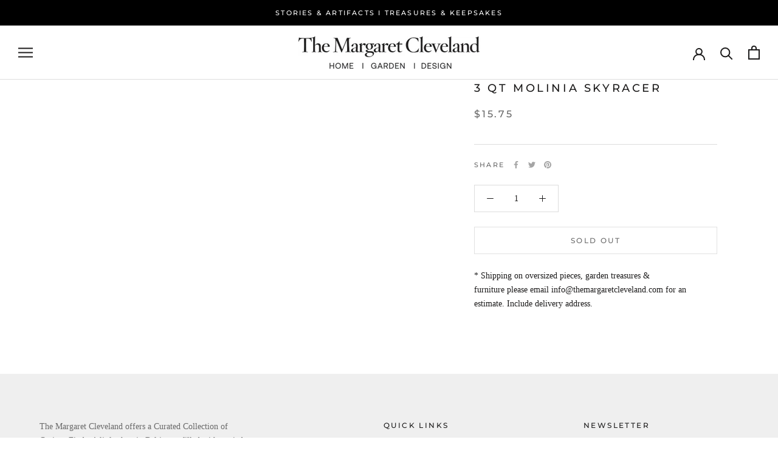

--- FILE ---
content_type: text/html; charset=utf-8
request_url: https://store.themargaretcleveland.com/products/3-qt-molinia-skyracer
body_size: 26667
content:
<!doctype html>

<html class="no-js" lang="en">
  <head>
  <meta name="google-site-verification" content="TGHLtZzGu4-on2fb6H3fzdTyCuqd4-onlAFzCdUg0ag" />
    <meta charset="utf-8"> 
    <meta http-equiv="X-UA-Compatible" content="IE=edge,chrome=1">
    <meta name="viewport" content="width=device-width, initial-scale=1.0, height=device-height, minimum-scale=1.0, maximum-scale=1.0">
    <meta name="theme-color" content="">   


    <title>
      3 Qt Molinia Skyracer &ndash; The Margaret Cleveland
    </title><link rel="canonical" href="https://store.themargaretcleveland.com/products/3-qt-molinia-skyracer"><link rel="shortcut icon" href="//store.themargaretcleveland.com/cdn/shop/files/favicon_img_96x.png?v=1762358994" type="image/png"><meta property="og:type" content="product">
  <meta property="og:title" content="3 Qt Molinia Skyracer"><meta property="product:price:amount" content="15.75">
  <meta property="product:price:currency" content="USD"><meta property="og:url" content="https://store.themargaretcleveland.com/products/3-qt-molinia-skyracer">
<meta property="og:site_name" content="The Margaret Cleveland"><meta name="twitter:card" content="summary"><meta name="twitter:title" content="3 Qt Molinia Skyracer">
  <meta name="twitter:description" content="">
  <meta name="twitter:image" content="https://store.themargaretcleveland.com/cdn/shopifycloud/storefront/assets/no-image-2048-a2addb12_600x600_crop_center.gif">
    <style>
  @font-face {
  font-family: Montserrat;
  font-weight: 500;
  font-style: normal;
  font-display: fallback;
  src: url("//store.themargaretcleveland.com/cdn/fonts/montserrat/montserrat_n5.07ef3781d9c78c8b93c98419da7ad4fbeebb6635.woff2") format("woff2"),
       url("//store.themargaretcleveland.com/cdn/fonts/montserrat/montserrat_n5.adf9b4bd8b0e4f55a0b203cdd84512667e0d5e4d.woff") format("woff");
}

  

  
  
  

  :root {
    --heading-font-family : Montserrat, sans-serif;
    --heading-font-weight : 500;
    --heading-font-style  : normal;

    --text-font-family : "New York", Iowan Old Style, Apple Garamond, Baskerville, Times New Roman, Droid Serif, Times, Source Serif Pro, serif, Apple Color Emoji, Segoe UI Emoji, Segoe UI Symbol;
    --text-font-weight : 400;
    --text-font-style  : normal;

    --base-text-font-size   : 14px;
    --default-text-font-size: 14px;--background          : #ffffff;
    --background-rgb      : 255, 255, 255;
    --light-background    : #ffffff;
    --light-background-rgb: 255, 255, 255;
    --heading-color       : #1c1b1b;
    --text-color          : #1c1b1b;
    --text-color-rgb      : 28, 27, 27;
    --text-color-light    : #6a6a6a;
    --text-color-light-rgb: 106, 106, 106;
    --link-color          : #6a6a6a;
    --link-color-rgb      : 106, 106, 106;
    --border-color        : #dddddd;
    --border-color-rgb    : 221, 221, 221;

    --button-background    : #1c1b1b;
    --button-background-rgb: 28, 27, 27;
    --button-text-color    : #ffffff;

    --header-background       : #ffffff;
    --header-heading-color    : #1c1b1b;
    --header-light-text-color : #6a6a6a;
    --header-border-color     : #dddddd;

    --footer-background    : #efefef;
    --footer-text-color    : #6a6a6a;
    --footer-heading-color : #1c1b1b;
    --footer-border-color  : #dbdbdb;

    --navigation-background      : #1c1b1b;
    --navigation-background-rgb  : 28, 27, 27;
    --navigation-text-color      : #ffffff;
    --navigation-text-color-light: rgba(255, 255, 255, 0.5);
    --navigation-border-color    : rgba(255, 255, 255, 0.25);

    --newsletter-popup-background     : #1c1b1b;
    --newsletter-popup-text-color     : #ffffff;
    --newsletter-popup-text-color-rgb : 255, 255, 255;

    --secondary-elements-background       : #1c1b1b;
    --secondary-elements-background-rgb   : 28, 27, 27;
    --secondary-elements-text-color       : #ffffff;
    --secondary-elements-text-color-light : rgba(255, 255, 255, 0.5);
    --secondary-elements-border-color     : rgba(255, 255, 255, 0.25);

    --product-sale-price-color    : #f94c43;
    --product-sale-price-color-rgb: 249, 76, 67;
    --product-star-rating: #f6a429;

    /* Shopify related variables */
    --payment-terms-background-color: #ffffff;

    /* Products */

    --horizontal-spacing-four-products-per-row: 20px;
        --horizontal-spacing-two-products-per-row : 20px;

    --vertical-spacing-four-products-per-row: 40px;
        --vertical-spacing-two-products-per-row : 50px;

    /* Animation */
    --drawer-transition-timing: cubic-bezier(0.645, 0.045, 0.355, 1);
    --header-base-height: 80px; /* We set a default for browsers that do not support CSS variables */

    /* Cursors */
    --cursor-zoom-in-svg    : url(//store.themargaretcleveland.com/cdn/shop/t/5/assets/cursor-zoom-in.svg?v=170532930330058140181691701129);
    --cursor-zoom-in-2x-svg : url(//store.themargaretcleveland.com/cdn/shop/t/5/assets/cursor-zoom-in-2x.svg?v=56685658183649387561691701129);
  }
</style>

<script>
  // IE11 does not have support for CSS variables, so we have to polyfill them
  if (!(((window || {}).CSS || {}).supports && window.CSS.supports('(--a: 0)'))) {
    const script = document.createElement('script');
    script.type = 'text/javascript';
    script.src = 'https://cdn.jsdelivr.net/npm/css-vars-ponyfill@2';
    script.onload = function() {
      cssVars({});
    };

    document.getElementsByTagName('head')[0].appendChild(script);
  }
</script>

    <script>window.performance && window.performance.mark && window.performance.mark('shopify.content_for_header.start');</script><meta id="shopify-digital-wallet" name="shopify-digital-wallet" content="/62762844369/digital_wallets/dialog">
<meta name="shopify-checkout-api-token" content="20eb3413ae8ab40ac0867c42c4c8b23a">
<meta id="in-context-paypal-metadata" data-shop-id="62762844369" data-venmo-supported="false" data-environment="production" data-locale="en_US" data-paypal-v4="true" data-currency="USD">
<link rel="alternate" type="application/json+oembed" href="https://store.themargaretcleveland.com/products/3-qt-molinia-skyracer.oembed">
<script async="async" src="/checkouts/internal/preloads.js?locale=en-US"></script>
<link rel="preconnect" href="https://shop.app" crossorigin="anonymous">
<script async="async" src="https://shop.app/checkouts/internal/preloads.js?locale=en-US&shop_id=62762844369" crossorigin="anonymous"></script>
<script id="apple-pay-shop-capabilities" type="application/json">{"shopId":62762844369,"countryCode":"US","currencyCode":"USD","merchantCapabilities":["supports3DS"],"merchantId":"gid:\/\/shopify\/Shop\/62762844369","merchantName":"The Margaret Cleveland","requiredBillingContactFields":["postalAddress","email"],"requiredShippingContactFields":["postalAddress","email"],"shippingType":"shipping","supportedNetworks":["visa","masterCard","amex","discover","elo","jcb"],"total":{"type":"pending","label":"The Margaret Cleveland","amount":"1.00"},"shopifyPaymentsEnabled":true,"supportsSubscriptions":true}</script>
<script id="shopify-features" type="application/json">{"accessToken":"20eb3413ae8ab40ac0867c42c4c8b23a","betas":["rich-media-storefront-analytics"],"domain":"store.themargaretcleveland.com","predictiveSearch":true,"shopId":62762844369,"locale":"en"}</script>
<script>var Shopify = Shopify || {};
Shopify.shop = "the-margaret-cleveland-2.myshopify.com";
Shopify.locale = "en";
Shopify.currency = {"active":"USD","rate":"1.0"};
Shopify.country = "US";
Shopify.theme = {"name":"Christmas Tree Pre-Sale","id":131022848209,"schema_name":"Prestige","schema_version":"6.0.0","theme_store_id":855,"role":"main"};
Shopify.theme.handle = "null";
Shopify.theme.style = {"id":null,"handle":null};
Shopify.cdnHost = "store.themargaretcleveland.com/cdn";
Shopify.routes = Shopify.routes || {};
Shopify.routes.root = "/";</script>
<script type="module">!function(o){(o.Shopify=o.Shopify||{}).modules=!0}(window);</script>
<script>!function(o){function n(){var o=[];function n(){o.push(Array.prototype.slice.apply(arguments))}return n.q=o,n}var t=o.Shopify=o.Shopify||{};t.loadFeatures=n(),t.autoloadFeatures=n()}(window);</script>
<script>
  window.ShopifyPay = window.ShopifyPay || {};
  window.ShopifyPay.apiHost = "shop.app\/pay";
  window.ShopifyPay.redirectState = null;
</script>
<script id="shop-js-analytics" type="application/json">{"pageType":"product"}</script>
<script defer="defer" async type="module" src="//store.themargaretcleveland.com/cdn/shopifycloud/shop-js/modules/v2/client.init-shop-cart-sync_BN7fPSNr.en.esm.js"></script>
<script defer="defer" async type="module" src="//store.themargaretcleveland.com/cdn/shopifycloud/shop-js/modules/v2/chunk.common_Cbph3Kss.esm.js"></script>
<script defer="defer" async type="module" src="//store.themargaretcleveland.com/cdn/shopifycloud/shop-js/modules/v2/chunk.modal_DKumMAJ1.esm.js"></script>
<script type="module">
  await import("//store.themargaretcleveland.com/cdn/shopifycloud/shop-js/modules/v2/client.init-shop-cart-sync_BN7fPSNr.en.esm.js");
await import("//store.themargaretcleveland.com/cdn/shopifycloud/shop-js/modules/v2/chunk.common_Cbph3Kss.esm.js");
await import("//store.themargaretcleveland.com/cdn/shopifycloud/shop-js/modules/v2/chunk.modal_DKumMAJ1.esm.js");

  window.Shopify.SignInWithShop?.initShopCartSync?.({"fedCMEnabled":true,"windoidEnabled":true});

</script>
<script defer="defer" async type="module" src="//store.themargaretcleveland.com/cdn/shopifycloud/shop-js/modules/v2/client.payment-terms_BxzfvcZJ.en.esm.js"></script>
<script defer="defer" async type="module" src="//store.themargaretcleveland.com/cdn/shopifycloud/shop-js/modules/v2/chunk.common_Cbph3Kss.esm.js"></script>
<script defer="defer" async type="module" src="//store.themargaretcleveland.com/cdn/shopifycloud/shop-js/modules/v2/chunk.modal_DKumMAJ1.esm.js"></script>
<script type="module">
  await import("//store.themargaretcleveland.com/cdn/shopifycloud/shop-js/modules/v2/client.payment-terms_BxzfvcZJ.en.esm.js");
await import("//store.themargaretcleveland.com/cdn/shopifycloud/shop-js/modules/v2/chunk.common_Cbph3Kss.esm.js");
await import("//store.themargaretcleveland.com/cdn/shopifycloud/shop-js/modules/v2/chunk.modal_DKumMAJ1.esm.js");

  
</script>
<script>
  window.Shopify = window.Shopify || {};
  if (!window.Shopify.featureAssets) window.Shopify.featureAssets = {};
  window.Shopify.featureAssets['shop-js'] = {"shop-cart-sync":["modules/v2/client.shop-cart-sync_CJVUk8Jm.en.esm.js","modules/v2/chunk.common_Cbph3Kss.esm.js","modules/v2/chunk.modal_DKumMAJ1.esm.js"],"init-fed-cm":["modules/v2/client.init-fed-cm_7Fvt41F4.en.esm.js","modules/v2/chunk.common_Cbph3Kss.esm.js","modules/v2/chunk.modal_DKumMAJ1.esm.js"],"init-shop-email-lookup-coordinator":["modules/v2/client.init-shop-email-lookup-coordinator_Cc088_bR.en.esm.js","modules/v2/chunk.common_Cbph3Kss.esm.js","modules/v2/chunk.modal_DKumMAJ1.esm.js"],"init-windoid":["modules/v2/client.init-windoid_hPopwJRj.en.esm.js","modules/v2/chunk.common_Cbph3Kss.esm.js","modules/v2/chunk.modal_DKumMAJ1.esm.js"],"shop-button":["modules/v2/client.shop-button_B0jaPSNF.en.esm.js","modules/v2/chunk.common_Cbph3Kss.esm.js","modules/v2/chunk.modal_DKumMAJ1.esm.js"],"shop-cash-offers":["modules/v2/client.shop-cash-offers_DPIskqss.en.esm.js","modules/v2/chunk.common_Cbph3Kss.esm.js","modules/v2/chunk.modal_DKumMAJ1.esm.js"],"shop-toast-manager":["modules/v2/client.shop-toast-manager_CK7RT69O.en.esm.js","modules/v2/chunk.common_Cbph3Kss.esm.js","modules/v2/chunk.modal_DKumMAJ1.esm.js"],"init-shop-cart-sync":["modules/v2/client.init-shop-cart-sync_BN7fPSNr.en.esm.js","modules/v2/chunk.common_Cbph3Kss.esm.js","modules/v2/chunk.modal_DKumMAJ1.esm.js"],"init-customer-accounts-sign-up":["modules/v2/client.init-customer-accounts-sign-up_CfPf4CXf.en.esm.js","modules/v2/client.shop-login-button_DeIztwXF.en.esm.js","modules/v2/chunk.common_Cbph3Kss.esm.js","modules/v2/chunk.modal_DKumMAJ1.esm.js"],"pay-button":["modules/v2/client.pay-button_CgIwFSYN.en.esm.js","modules/v2/chunk.common_Cbph3Kss.esm.js","modules/v2/chunk.modal_DKumMAJ1.esm.js"],"init-customer-accounts":["modules/v2/client.init-customer-accounts_DQ3x16JI.en.esm.js","modules/v2/client.shop-login-button_DeIztwXF.en.esm.js","modules/v2/chunk.common_Cbph3Kss.esm.js","modules/v2/chunk.modal_DKumMAJ1.esm.js"],"avatar":["modules/v2/client.avatar_BTnouDA3.en.esm.js"],"init-shop-for-new-customer-accounts":["modules/v2/client.init-shop-for-new-customer-accounts_CsZy_esa.en.esm.js","modules/v2/client.shop-login-button_DeIztwXF.en.esm.js","modules/v2/chunk.common_Cbph3Kss.esm.js","modules/v2/chunk.modal_DKumMAJ1.esm.js"],"shop-follow-button":["modules/v2/client.shop-follow-button_BRMJjgGd.en.esm.js","modules/v2/chunk.common_Cbph3Kss.esm.js","modules/v2/chunk.modal_DKumMAJ1.esm.js"],"checkout-modal":["modules/v2/client.checkout-modal_B9Drz_yf.en.esm.js","modules/v2/chunk.common_Cbph3Kss.esm.js","modules/v2/chunk.modal_DKumMAJ1.esm.js"],"shop-login-button":["modules/v2/client.shop-login-button_DeIztwXF.en.esm.js","modules/v2/chunk.common_Cbph3Kss.esm.js","modules/v2/chunk.modal_DKumMAJ1.esm.js"],"lead-capture":["modules/v2/client.lead-capture_DXYzFM3R.en.esm.js","modules/v2/chunk.common_Cbph3Kss.esm.js","modules/v2/chunk.modal_DKumMAJ1.esm.js"],"shop-login":["modules/v2/client.shop-login_CA5pJqmO.en.esm.js","modules/v2/chunk.common_Cbph3Kss.esm.js","modules/v2/chunk.modal_DKumMAJ1.esm.js"],"payment-terms":["modules/v2/client.payment-terms_BxzfvcZJ.en.esm.js","modules/v2/chunk.common_Cbph3Kss.esm.js","modules/v2/chunk.modal_DKumMAJ1.esm.js"]};
</script>
<script>(function() {
  var isLoaded = false;
  function asyncLoad() {
    if (isLoaded) return;
    isLoaded = true;
    var urls = ["https:\/\/chimpstatic.com\/mcjs-connected\/js\/users\/b814805f29847c2914bd97ae6\/2c3c018e09af1d26f649a94aa.js?shop=the-margaret-cleveland-2.myshopify.com"];
    for (var i = 0; i < urls.length; i++) {
      var s = document.createElement('script');
      s.type = 'text/javascript';
      s.async = true;
      s.src = urls[i];
      var x = document.getElementsByTagName('script')[0];
      x.parentNode.insertBefore(s, x);
    }
  };
  if(window.attachEvent) {
    window.attachEvent('onload', asyncLoad);
  } else {
    window.addEventListener('load', asyncLoad, false);
  }
})();</script>
<script id="__st">var __st={"a":62762844369,"offset":-18000,"reqid":"0f1825b8-5ca4-406e-8843-cf02ba6cadce-1770040591","pageurl":"store.themargaretcleveland.com\/products\/3-qt-molinia-skyracer","u":"1e15c8d69305","p":"product","rtyp":"product","rid":7239491813585};</script>
<script>window.ShopifyPaypalV4VisibilityTracking = true;</script>
<script id="captcha-bootstrap">!function(){'use strict';const t='contact',e='account',n='new_comment',o=[[t,t],['blogs',n],['comments',n],[t,'customer']],c=[[e,'customer_login'],[e,'guest_login'],[e,'recover_customer_password'],[e,'create_customer']],r=t=>t.map((([t,e])=>`form[action*='/${t}']:not([data-nocaptcha='true']) input[name='form_type'][value='${e}']`)).join(','),a=t=>()=>t?[...document.querySelectorAll(t)].map((t=>t.form)):[];function s(){const t=[...o],e=r(t);return a(e)}const i='password',u='form_key',d=['recaptcha-v3-token','g-recaptcha-response','h-captcha-response',i],f=()=>{try{return window.sessionStorage}catch{return}},m='__shopify_v',_=t=>t.elements[u];function p(t,e,n=!1){try{const o=window.sessionStorage,c=JSON.parse(o.getItem(e)),{data:r}=function(t){const{data:e,action:n}=t;return t[m]||n?{data:e,action:n}:{data:t,action:n}}(c);for(const[e,n]of Object.entries(r))t.elements[e]&&(t.elements[e].value=n);n&&o.removeItem(e)}catch(o){console.error('form repopulation failed',{error:o})}}const l='form_type',E='cptcha';function T(t){t.dataset[E]=!0}const w=window,h=w.document,L='Shopify',v='ce_forms',y='captcha';let A=!1;((t,e)=>{const n=(g='f06e6c50-85a8-45c8-87d0-21a2b65856fe',I='https://cdn.shopify.com/shopifycloud/storefront-forms-hcaptcha/ce_storefront_forms_captcha_hcaptcha.v1.5.2.iife.js',D={infoText:'Protected by hCaptcha',privacyText:'Privacy',termsText:'Terms'},(t,e,n)=>{const o=w[L][v],c=o.bindForm;if(c)return c(t,g,e,D).then(n);var r;o.q.push([[t,g,e,D],n]),r=I,A||(h.body.append(Object.assign(h.createElement('script'),{id:'captcha-provider',async:!0,src:r})),A=!0)});var g,I,D;w[L]=w[L]||{},w[L][v]=w[L][v]||{},w[L][v].q=[],w[L][y]=w[L][y]||{},w[L][y].protect=function(t,e){n(t,void 0,e),T(t)},Object.freeze(w[L][y]),function(t,e,n,w,h,L){const[v,y,A,g]=function(t,e,n){const i=e?o:[],u=t?c:[],d=[...i,...u],f=r(d),m=r(i),_=r(d.filter((([t,e])=>n.includes(e))));return[a(f),a(m),a(_),s()]}(w,h,L),I=t=>{const e=t.target;return e instanceof HTMLFormElement?e:e&&e.form},D=t=>v().includes(t);t.addEventListener('submit',(t=>{const e=I(t);if(!e)return;const n=D(e)&&!e.dataset.hcaptchaBound&&!e.dataset.recaptchaBound,o=_(e),c=g().includes(e)&&(!o||!o.value);(n||c)&&t.preventDefault(),c&&!n&&(function(t){try{if(!f())return;!function(t){const e=f();if(!e)return;const n=_(t);if(!n)return;const o=n.value;o&&e.removeItem(o)}(t);const e=Array.from(Array(32),(()=>Math.random().toString(36)[2])).join('');!function(t,e){_(t)||t.append(Object.assign(document.createElement('input'),{type:'hidden',name:u})),t.elements[u].value=e}(t,e),function(t,e){const n=f();if(!n)return;const o=[...t.querySelectorAll(`input[type='${i}']`)].map((({name:t})=>t)),c=[...d,...o],r={};for(const[a,s]of new FormData(t).entries())c.includes(a)||(r[a]=s);n.setItem(e,JSON.stringify({[m]:1,action:t.action,data:r}))}(t,e)}catch(e){console.error('failed to persist form',e)}}(e),e.submit())}));const S=(t,e)=>{t&&!t.dataset[E]&&(n(t,e.some((e=>e===t))),T(t))};for(const o of['focusin','change'])t.addEventListener(o,(t=>{const e=I(t);D(e)&&S(e,y())}));const B=e.get('form_key'),M=e.get(l),P=B&&M;t.addEventListener('DOMContentLoaded',(()=>{const t=y();if(P)for(const e of t)e.elements[l].value===M&&p(e,B);[...new Set([...A(),...v().filter((t=>'true'===t.dataset.shopifyCaptcha))])].forEach((e=>S(e,t)))}))}(h,new URLSearchParams(w.location.search),n,t,e,['guest_login'])})(!0,!0)}();</script>
<script integrity="sha256-4kQ18oKyAcykRKYeNunJcIwy7WH5gtpwJnB7kiuLZ1E=" data-source-attribution="shopify.loadfeatures" defer="defer" src="//store.themargaretcleveland.com/cdn/shopifycloud/storefront/assets/storefront/load_feature-a0a9edcb.js" crossorigin="anonymous"></script>
<script crossorigin="anonymous" defer="defer" src="//store.themargaretcleveland.com/cdn/shopifycloud/storefront/assets/shopify_pay/storefront-65b4c6d7.js?v=20250812"></script>
<script data-source-attribution="shopify.dynamic_checkout.dynamic.init">var Shopify=Shopify||{};Shopify.PaymentButton=Shopify.PaymentButton||{isStorefrontPortableWallets:!0,init:function(){window.Shopify.PaymentButton.init=function(){};var t=document.createElement("script");t.src="https://store.themargaretcleveland.com/cdn/shopifycloud/portable-wallets/latest/portable-wallets.en.js",t.type="module",document.head.appendChild(t)}};
</script>
<script data-source-attribution="shopify.dynamic_checkout.buyer_consent">
  function portableWalletsHideBuyerConsent(e){var t=document.getElementById("shopify-buyer-consent"),n=document.getElementById("shopify-subscription-policy-button");t&&n&&(t.classList.add("hidden"),t.setAttribute("aria-hidden","true"),n.removeEventListener("click",e))}function portableWalletsShowBuyerConsent(e){var t=document.getElementById("shopify-buyer-consent"),n=document.getElementById("shopify-subscription-policy-button");t&&n&&(t.classList.remove("hidden"),t.removeAttribute("aria-hidden"),n.addEventListener("click",e))}window.Shopify?.PaymentButton&&(window.Shopify.PaymentButton.hideBuyerConsent=portableWalletsHideBuyerConsent,window.Shopify.PaymentButton.showBuyerConsent=portableWalletsShowBuyerConsent);
</script>
<script>
  function portableWalletsCleanup(e){e&&e.src&&console.error("Failed to load portable wallets script "+e.src);var t=document.querySelectorAll("shopify-accelerated-checkout .shopify-payment-button__skeleton, shopify-accelerated-checkout-cart .wallet-cart-button__skeleton"),e=document.getElementById("shopify-buyer-consent");for(let e=0;e<t.length;e++)t[e].remove();e&&e.remove()}function portableWalletsNotLoadedAsModule(e){e instanceof ErrorEvent&&"string"==typeof e.message&&e.message.includes("import.meta")&&"string"==typeof e.filename&&e.filename.includes("portable-wallets")&&(window.removeEventListener("error",portableWalletsNotLoadedAsModule),window.Shopify.PaymentButton.failedToLoad=e,"loading"===document.readyState?document.addEventListener("DOMContentLoaded",window.Shopify.PaymentButton.init):window.Shopify.PaymentButton.init())}window.addEventListener("error",portableWalletsNotLoadedAsModule);
</script>

<script type="module" src="https://store.themargaretcleveland.com/cdn/shopifycloud/portable-wallets/latest/portable-wallets.en.js" onError="portableWalletsCleanup(this)" crossorigin="anonymous"></script>
<script nomodule>
  document.addEventListener("DOMContentLoaded", portableWalletsCleanup);
</script>

<link id="shopify-accelerated-checkout-styles" rel="stylesheet" media="screen" href="https://store.themargaretcleveland.com/cdn/shopifycloud/portable-wallets/latest/accelerated-checkout-backwards-compat.css" crossorigin="anonymous">
<style id="shopify-accelerated-checkout-cart">
        #shopify-buyer-consent {
  margin-top: 1em;
  display: inline-block;
  width: 100%;
}

#shopify-buyer-consent.hidden {
  display: none;
}

#shopify-subscription-policy-button {
  background: none;
  border: none;
  padding: 0;
  text-decoration: underline;
  font-size: inherit;
  cursor: pointer;
}

#shopify-subscription-policy-button::before {
  box-shadow: none;
}

      </style>

<script>window.performance && window.performance.mark && window.performance.mark('shopify.content_for_header.end');</script>

    <link rel="stylesheet" href="//store.themargaretcleveland.com/cdn/shop/t/5/assets/theme.css?v=182349898488551170551762413398">

<!-- Google tag (gtag.js) -->
<script async src="https://www.googletagmanager.com/gtag/js?id=G-ZVJXLEL3FX"></script>
<script>
  window.dataLayer = window.dataLayer || [];
  function gtag(){dataLayer.push(arguments);}
  gtag('js', new Date());

  gtag('config', 'G-ZVJXLEL3FX');
</script>

    <script>// This allows to expose several variables to the global scope, to be used in scripts
      window.theme = {
        pageType: "product",
        moneyFormat: "${{amount}}",
        moneyWithCurrencyFormat: "${{amount}} USD",
        currencyCodeEnabled: false,
        productImageSize: "square",
        searchMode: "product",
        showPageTransition: true,
        showElementStaggering: true,
        showImageZooming: true
      };

      window.routes = {
        rootUrl: "\/",
        rootUrlWithoutSlash: '',
        cartUrl: "\/cart",
        cartAddUrl: "\/cart\/add",
        cartChangeUrl: "\/cart\/change",
        searchUrl: "\/search",
        productRecommendationsUrl: "\/recommendations\/products"
      };

      window.languages = {
        cartAddNote: "Fundraising Code",
        cartEditNote: "Edit Fundraising Code",
        productImageLoadingError: "This image could not be loaded. Please try to reload the page.",
        productFormAddToCart: "Add to cart",
        productFormUnavailable: "Unavailable",
        productFormSoldOut: "Sold Out",
        shippingEstimatorOneResult: "1 option available:",
        shippingEstimatorMoreResults: "{{count}} options available:",
        shippingEstimatorNoResults: "No shipping could be found"
      };

      window.lazySizesConfig = {
        loadHidden: false,
        hFac: 0.5,
        expFactor: 2,
        ricTimeout: 150,
        lazyClass: 'Image--lazyLoad',
        loadingClass: 'Image--lazyLoading',
        loadedClass: 'Image--lazyLoaded'
      };

      document.documentElement.className = document.documentElement.className.replace('no-js', 'js');
      document.documentElement.style.setProperty('--window-height', window.innerHeight + 'px');

      // We do a quick detection of some features (we could use Modernizr but for so little...)
      (function() {
        document.documentElement.className += ((window.CSS && window.CSS.supports('(position: sticky) or (position: -webkit-sticky)')) ? ' supports-sticky' : ' no-supports-sticky');
        document.documentElement.className += (window.matchMedia('(-moz-touch-enabled: 1), (hover: none)')).matches ? ' no-supports-hover' : ' supports-hover';
      }());

      
    </script>

    <script src="//store.themargaretcleveland.com/cdn/shop/t/5/assets/lazysizes.min.js?v=174358363404432586981691701129" async></script><script src="//store.themargaretcleveland.com/cdn/shop/t/5/assets/libs.min.js?v=26178543184394469741691701129" defer></script>
    <script src="//store.themargaretcleveland.com/cdn/shop/t/5/assets/theme.js?v=24122939957690793171691701129" defer></script>
    <script src="//store.themargaretcleveland.com/cdn/shop/t/5/assets/custom.js?v=183944157590872491501691701129" defer></script>

    <script>
      (function () {
        window.onpageshow = function() {
          if (window.theme.showPageTransition) {
            var pageTransition = document.querySelector('.PageTransition');

            if (pageTransition) {
              pageTransition.style.visibility = 'visible';
              pageTransition.style.opacity = '0';
            }
          }

          // When the page is loaded from the cache, we have to reload the cart content
          document.documentElement.dispatchEvent(new CustomEvent('cart:refresh', {
            bubbles: true
          }));
        };
      })();
    </script>

    
  <script type="application/ld+json">
  {
    "@context": "http://schema.org",
    "@type": "Product",
    "offers": [{
          "@type": "Offer",
          "name": "Default Title",
          "availability":"https://schema.org/OutOfStock",
          "price": 15.75,
          "priceCurrency": "USD",
          "priceValidUntil": "2026-02-12","url": "/products/3-qt-molinia-skyracer?variant=41533196796113"
        }
],
      "gtin12": "728945396551",
      "productId": "728945396551",
    "brand": {
      "name": "Babikow"
    },
    "name": "3 Qt Molinia Skyracer",
    "description": "",
    "category": "",
    "url": "/products/3-qt-molinia-skyracer",
    "sku": null,
    "image": {
      "@type": "ImageObject",
      "url": "https://store.themargaretcleveland.com/cdn/shopifycloud/storefront/assets/no-image-2048-a2addb12_1024x.gif",
      "image": "https://store.themargaretcleveland.com/cdn/shopifycloud/storefront/assets/no-image-2048-a2addb12_1024x.gif",
      "name": null,
      "width": "1024",
      "height": "1024"
    }
  }
  </script>



  <script type="application/ld+json">
  {
    "@context": "http://schema.org",
    "@type": "BreadcrumbList",
  "itemListElement": [{
      "@type": "ListItem",
      "position": 1,
      "name": "Home",
      "item": "https://store.themargaretcleveland.com"
    },{
          "@type": "ListItem",
          "position": 2,
          "name": "3 Qt Molinia Skyracer",
          "item": "https://store.themargaretcleveland.com/products/3-qt-molinia-skyracer"
        }]
  }
  </script>

  <meta property="og:image" content="https://cdn.shopify.com/s/files/1/0627/6284/4369/files/front.png?v=1747878369" />
<meta property="og:image:secure_url" content="https://cdn.shopify.com/s/files/1/0627/6284/4369/files/front.png?v=1747878369" />
<meta property="og:image:width" content="1200" />
<meta property="og:image:height" content="628" />
<link href="https://monorail-edge.shopifysvc.com" rel="dns-prefetch">
<script>(function(){if ("sendBeacon" in navigator && "performance" in window) {try {var session_token_from_headers = performance.getEntriesByType('navigation')[0].serverTiming.find(x => x.name == '_s').description;} catch {var session_token_from_headers = undefined;}var session_cookie_matches = document.cookie.match(/_shopify_s=([^;]*)/);var session_token_from_cookie = session_cookie_matches && session_cookie_matches.length === 2 ? session_cookie_matches[1] : "";var session_token = session_token_from_headers || session_token_from_cookie || "";function handle_abandonment_event(e) {var entries = performance.getEntries().filter(function(entry) {return /monorail-edge.shopifysvc.com/.test(entry.name);});if (!window.abandonment_tracked && entries.length === 0) {window.abandonment_tracked = true;var currentMs = Date.now();var navigation_start = performance.timing.navigationStart;var payload = {shop_id: 62762844369,url: window.location.href,navigation_start,duration: currentMs - navigation_start,session_token,page_type: "product"};window.navigator.sendBeacon("https://monorail-edge.shopifysvc.com/v1/produce", JSON.stringify({schema_id: "online_store_buyer_site_abandonment/1.1",payload: payload,metadata: {event_created_at_ms: currentMs,event_sent_at_ms: currentMs}}));}}window.addEventListener('pagehide', handle_abandonment_event);}}());</script>
<script id="web-pixels-manager-setup">(function e(e,d,r,n,o){if(void 0===o&&(o={}),!Boolean(null===(a=null===(i=window.Shopify)||void 0===i?void 0:i.analytics)||void 0===a?void 0:a.replayQueue)){var i,a;window.Shopify=window.Shopify||{};var t=window.Shopify;t.analytics=t.analytics||{};var s=t.analytics;s.replayQueue=[],s.publish=function(e,d,r){return s.replayQueue.push([e,d,r]),!0};try{self.performance.mark("wpm:start")}catch(e){}var l=function(){var e={modern:/Edge?\/(1{2}[4-9]|1[2-9]\d|[2-9]\d{2}|\d{4,})\.\d+(\.\d+|)|Firefox\/(1{2}[4-9]|1[2-9]\d|[2-9]\d{2}|\d{4,})\.\d+(\.\d+|)|Chrom(ium|e)\/(9{2}|\d{3,})\.\d+(\.\d+|)|(Maci|X1{2}).+ Version\/(15\.\d+|(1[6-9]|[2-9]\d|\d{3,})\.\d+)([,.]\d+|)( \(\w+\)|)( Mobile\/\w+|) Safari\/|Chrome.+OPR\/(9{2}|\d{3,})\.\d+\.\d+|(CPU[ +]OS|iPhone[ +]OS|CPU[ +]iPhone|CPU IPhone OS|CPU iPad OS)[ +]+(15[._]\d+|(1[6-9]|[2-9]\d|\d{3,})[._]\d+)([._]\d+|)|Android:?[ /-](13[3-9]|1[4-9]\d|[2-9]\d{2}|\d{4,})(\.\d+|)(\.\d+|)|Android.+Firefox\/(13[5-9]|1[4-9]\d|[2-9]\d{2}|\d{4,})\.\d+(\.\d+|)|Android.+Chrom(ium|e)\/(13[3-9]|1[4-9]\d|[2-9]\d{2}|\d{4,})\.\d+(\.\d+|)|SamsungBrowser\/([2-9]\d|\d{3,})\.\d+/,legacy:/Edge?\/(1[6-9]|[2-9]\d|\d{3,})\.\d+(\.\d+|)|Firefox\/(5[4-9]|[6-9]\d|\d{3,})\.\d+(\.\d+|)|Chrom(ium|e)\/(5[1-9]|[6-9]\d|\d{3,})\.\d+(\.\d+|)([\d.]+$|.*Safari\/(?![\d.]+ Edge\/[\d.]+$))|(Maci|X1{2}).+ Version\/(10\.\d+|(1[1-9]|[2-9]\d|\d{3,})\.\d+)([,.]\d+|)( \(\w+\)|)( Mobile\/\w+|) Safari\/|Chrome.+OPR\/(3[89]|[4-9]\d|\d{3,})\.\d+\.\d+|(CPU[ +]OS|iPhone[ +]OS|CPU[ +]iPhone|CPU IPhone OS|CPU iPad OS)[ +]+(10[._]\d+|(1[1-9]|[2-9]\d|\d{3,})[._]\d+)([._]\d+|)|Android:?[ /-](13[3-9]|1[4-9]\d|[2-9]\d{2}|\d{4,})(\.\d+|)(\.\d+|)|Mobile Safari.+OPR\/([89]\d|\d{3,})\.\d+\.\d+|Android.+Firefox\/(13[5-9]|1[4-9]\d|[2-9]\d{2}|\d{4,})\.\d+(\.\d+|)|Android.+Chrom(ium|e)\/(13[3-9]|1[4-9]\d|[2-9]\d{2}|\d{4,})\.\d+(\.\d+|)|Android.+(UC? ?Browser|UCWEB|U3)[ /]?(15\.([5-9]|\d{2,})|(1[6-9]|[2-9]\d|\d{3,})\.\d+)\.\d+|SamsungBrowser\/(5\.\d+|([6-9]|\d{2,})\.\d+)|Android.+MQ{2}Browser\/(14(\.(9|\d{2,})|)|(1[5-9]|[2-9]\d|\d{3,})(\.\d+|))(\.\d+|)|K[Aa][Ii]OS\/(3\.\d+|([4-9]|\d{2,})\.\d+)(\.\d+|)/},d=e.modern,r=e.legacy,n=navigator.userAgent;return n.match(d)?"modern":n.match(r)?"legacy":"unknown"}(),u="modern"===l?"modern":"legacy",c=(null!=n?n:{modern:"",legacy:""})[u],f=function(e){return[e.baseUrl,"/wpm","/b",e.hashVersion,"modern"===e.buildTarget?"m":"l",".js"].join("")}({baseUrl:d,hashVersion:r,buildTarget:u}),m=function(e){var d=e.version,r=e.bundleTarget,n=e.surface,o=e.pageUrl,i=e.monorailEndpoint;return{emit:function(e){var a=e.status,t=e.errorMsg,s=(new Date).getTime(),l=JSON.stringify({metadata:{event_sent_at_ms:s},events:[{schema_id:"web_pixels_manager_load/3.1",payload:{version:d,bundle_target:r,page_url:o,status:a,surface:n,error_msg:t},metadata:{event_created_at_ms:s}}]});if(!i)return console&&console.warn&&console.warn("[Web Pixels Manager] No Monorail endpoint provided, skipping logging."),!1;try{return self.navigator.sendBeacon.bind(self.navigator)(i,l)}catch(e){}var u=new XMLHttpRequest;try{return u.open("POST",i,!0),u.setRequestHeader("Content-Type","text/plain"),u.send(l),!0}catch(e){return console&&console.warn&&console.warn("[Web Pixels Manager] Got an unhandled error while logging to Monorail."),!1}}}}({version:r,bundleTarget:l,surface:e.surface,pageUrl:self.location.href,monorailEndpoint:e.monorailEndpoint});try{o.browserTarget=l,function(e){var d=e.src,r=e.async,n=void 0===r||r,o=e.onload,i=e.onerror,a=e.sri,t=e.scriptDataAttributes,s=void 0===t?{}:t,l=document.createElement("script"),u=document.querySelector("head"),c=document.querySelector("body");if(l.async=n,l.src=d,a&&(l.integrity=a,l.crossOrigin="anonymous"),s)for(var f in s)if(Object.prototype.hasOwnProperty.call(s,f))try{l.dataset[f]=s[f]}catch(e){}if(o&&l.addEventListener("load",o),i&&l.addEventListener("error",i),u)u.appendChild(l);else{if(!c)throw new Error("Did not find a head or body element to append the script");c.appendChild(l)}}({src:f,async:!0,onload:function(){if(!function(){var e,d;return Boolean(null===(d=null===(e=window.Shopify)||void 0===e?void 0:e.analytics)||void 0===d?void 0:d.initialized)}()){var d=window.webPixelsManager.init(e)||void 0;if(d){var r=window.Shopify.analytics;r.replayQueue.forEach((function(e){var r=e[0],n=e[1],o=e[2];d.publishCustomEvent(r,n,o)})),r.replayQueue=[],r.publish=d.publishCustomEvent,r.visitor=d.visitor,r.initialized=!0}}},onerror:function(){return m.emit({status:"failed",errorMsg:"".concat(f," has failed to load")})},sri:function(e){var d=/^sha384-[A-Za-z0-9+/=]+$/;return"string"==typeof e&&d.test(e)}(c)?c:"",scriptDataAttributes:o}),m.emit({status:"loading"})}catch(e){m.emit({status:"failed",errorMsg:(null==e?void 0:e.message)||"Unknown error"})}}})({shopId: 62762844369,storefrontBaseUrl: "https://store.themargaretcleveland.com",extensionsBaseUrl: "https://extensions.shopifycdn.com/cdn/shopifycloud/web-pixels-manager",monorailEndpoint: "https://monorail-edge.shopifysvc.com/unstable/produce_batch",surface: "storefront-renderer",enabledBetaFlags: ["2dca8a86"],webPixelsConfigList: [{"id":"shopify-app-pixel","configuration":"{}","eventPayloadVersion":"v1","runtimeContext":"STRICT","scriptVersion":"0450","apiClientId":"shopify-pixel","type":"APP","privacyPurposes":["ANALYTICS","MARKETING"]},{"id":"shopify-custom-pixel","eventPayloadVersion":"v1","runtimeContext":"LAX","scriptVersion":"0450","apiClientId":"shopify-pixel","type":"CUSTOM","privacyPurposes":["ANALYTICS","MARKETING"]}],isMerchantRequest: false,initData: {"shop":{"name":"The Margaret Cleveland","paymentSettings":{"currencyCode":"USD"},"myshopifyDomain":"the-margaret-cleveland-2.myshopify.com","countryCode":"US","storefrontUrl":"https:\/\/store.themargaretcleveland.com"},"customer":null,"cart":null,"checkout":null,"productVariants":[{"price":{"amount":15.75,"currencyCode":"USD"},"product":{"title":"3 Qt Molinia Skyracer","vendor":"Babikow","id":"7239491813585","untranslatedTitle":"3 Qt Molinia Skyracer","url":"\/products\/3-qt-molinia-skyracer","type":""},"id":"41533196796113","image":null,"sku":null,"title":"Default Title","untranslatedTitle":"Default Title"}],"purchasingCompany":null},},"https://store.themargaretcleveland.com/cdn","1d2a099fw23dfb22ep557258f5m7a2edbae",{"modern":"","legacy":""},{"shopId":"62762844369","storefrontBaseUrl":"https:\/\/store.themargaretcleveland.com","extensionBaseUrl":"https:\/\/extensions.shopifycdn.com\/cdn\/shopifycloud\/web-pixels-manager","surface":"storefront-renderer","enabledBetaFlags":"[\"2dca8a86\"]","isMerchantRequest":"false","hashVersion":"1d2a099fw23dfb22ep557258f5m7a2edbae","publish":"custom","events":"[[\"page_viewed\",{}],[\"product_viewed\",{\"productVariant\":{\"price\":{\"amount\":15.75,\"currencyCode\":\"USD\"},\"product\":{\"title\":\"3 Qt Molinia Skyracer\",\"vendor\":\"Babikow\",\"id\":\"7239491813585\",\"untranslatedTitle\":\"3 Qt Molinia Skyracer\",\"url\":\"\/products\/3-qt-molinia-skyracer\",\"type\":\"\"},\"id\":\"41533196796113\",\"image\":null,\"sku\":null,\"title\":\"Default Title\",\"untranslatedTitle\":\"Default Title\"}}]]"});</script><script>
  window.ShopifyAnalytics = window.ShopifyAnalytics || {};
  window.ShopifyAnalytics.meta = window.ShopifyAnalytics.meta || {};
  window.ShopifyAnalytics.meta.currency = 'USD';
  var meta = {"product":{"id":7239491813585,"gid":"gid:\/\/shopify\/Product\/7239491813585","vendor":"Babikow","type":"","handle":"3-qt-molinia-skyracer","variants":[{"id":41533196796113,"price":1575,"name":"3 Qt Molinia Skyracer","public_title":null,"sku":null}],"remote":false},"page":{"pageType":"product","resourceType":"product","resourceId":7239491813585,"requestId":"0f1825b8-5ca4-406e-8843-cf02ba6cadce-1770040591"}};
  for (var attr in meta) {
    window.ShopifyAnalytics.meta[attr] = meta[attr];
  }
</script>
<script class="analytics">
  (function () {
    var customDocumentWrite = function(content) {
      var jquery = null;

      if (window.jQuery) {
        jquery = window.jQuery;
      } else if (window.Checkout && window.Checkout.$) {
        jquery = window.Checkout.$;
      }

      if (jquery) {
        jquery('body').append(content);
      }
    };

    var hasLoggedConversion = function(token) {
      if (token) {
        return document.cookie.indexOf('loggedConversion=' + token) !== -1;
      }
      return false;
    }

    var setCookieIfConversion = function(token) {
      if (token) {
        var twoMonthsFromNow = new Date(Date.now());
        twoMonthsFromNow.setMonth(twoMonthsFromNow.getMonth() + 2);

        document.cookie = 'loggedConversion=' + token + '; expires=' + twoMonthsFromNow;
      }
    }

    var trekkie = window.ShopifyAnalytics.lib = window.trekkie = window.trekkie || [];
    if (trekkie.integrations) {
      return;
    }
    trekkie.methods = [
      'identify',
      'page',
      'ready',
      'track',
      'trackForm',
      'trackLink'
    ];
    trekkie.factory = function(method) {
      return function() {
        var args = Array.prototype.slice.call(arguments);
        args.unshift(method);
        trekkie.push(args);
        return trekkie;
      };
    };
    for (var i = 0; i < trekkie.methods.length; i++) {
      var key = trekkie.methods[i];
      trekkie[key] = trekkie.factory(key);
    }
    trekkie.load = function(config) {
      trekkie.config = config || {};
      trekkie.config.initialDocumentCookie = document.cookie;
      var first = document.getElementsByTagName('script')[0];
      var script = document.createElement('script');
      script.type = 'text/javascript';
      script.onerror = function(e) {
        var scriptFallback = document.createElement('script');
        scriptFallback.type = 'text/javascript';
        scriptFallback.onerror = function(error) {
                var Monorail = {
      produce: function produce(monorailDomain, schemaId, payload) {
        var currentMs = new Date().getTime();
        var event = {
          schema_id: schemaId,
          payload: payload,
          metadata: {
            event_created_at_ms: currentMs,
            event_sent_at_ms: currentMs
          }
        };
        return Monorail.sendRequest("https://" + monorailDomain + "/v1/produce", JSON.stringify(event));
      },
      sendRequest: function sendRequest(endpointUrl, payload) {
        // Try the sendBeacon API
        if (window && window.navigator && typeof window.navigator.sendBeacon === 'function' && typeof window.Blob === 'function' && !Monorail.isIos12()) {
          var blobData = new window.Blob([payload], {
            type: 'text/plain'
          });

          if (window.navigator.sendBeacon(endpointUrl, blobData)) {
            return true;
          } // sendBeacon was not successful

        } // XHR beacon

        var xhr = new XMLHttpRequest();

        try {
          xhr.open('POST', endpointUrl);
          xhr.setRequestHeader('Content-Type', 'text/plain');
          xhr.send(payload);
        } catch (e) {
          console.log(e);
        }

        return false;
      },
      isIos12: function isIos12() {
        return window.navigator.userAgent.lastIndexOf('iPhone; CPU iPhone OS 12_') !== -1 || window.navigator.userAgent.lastIndexOf('iPad; CPU OS 12_') !== -1;
      }
    };
    Monorail.produce('monorail-edge.shopifysvc.com',
      'trekkie_storefront_load_errors/1.1',
      {shop_id: 62762844369,
      theme_id: 131022848209,
      app_name: "storefront",
      context_url: window.location.href,
      source_url: "//store.themargaretcleveland.com/cdn/s/trekkie.storefront.c59ea00e0474b293ae6629561379568a2d7c4bba.min.js"});

        };
        scriptFallback.async = true;
        scriptFallback.src = '//store.themargaretcleveland.com/cdn/s/trekkie.storefront.c59ea00e0474b293ae6629561379568a2d7c4bba.min.js';
        first.parentNode.insertBefore(scriptFallback, first);
      };
      script.async = true;
      script.src = '//store.themargaretcleveland.com/cdn/s/trekkie.storefront.c59ea00e0474b293ae6629561379568a2d7c4bba.min.js';
      first.parentNode.insertBefore(script, first);
    };
    trekkie.load(
      {"Trekkie":{"appName":"storefront","development":false,"defaultAttributes":{"shopId":62762844369,"isMerchantRequest":null,"themeId":131022848209,"themeCityHash":"10949036563338838403","contentLanguage":"en","currency":"USD","eventMetadataId":"34166485-d982-4755-ad72-6a30d64c669f"},"isServerSideCookieWritingEnabled":true,"monorailRegion":"shop_domain","enabledBetaFlags":["65f19447","b5387b81"]},"Session Attribution":{},"S2S":{"facebookCapiEnabled":false,"source":"trekkie-storefront-renderer","apiClientId":580111}}
    );

    var loaded = false;
    trekkie.ready(function() {
      if (loaded) return;
      loaded = true;

      window.ShopifyAnalytics.lib = window.trekkie;

      var originalDocumentWrite = document.write;
      document.write = customDocumentWrite;
      try { window.ShopifyAnalytics.merchantGoogleAnalytics.call(this); } catch(error) {};
      document.write = originalDocumentWrite;

      window.ShopifyAnalytics.lib.page(null,{"pageType":"product","resourceType":"product","resourceId":7239491813585,"requestId":"0f1825b8-5ca4-406e-8843-cf02ba6cadce-1770040591","shopifyEmitted":true});

      var match = window.location.pathname.match(/checkouts\/(.+)\/(thank_you|post_purchase)/)
      var token = match? match[1]: undefined;
      if (!hasLoggedConversion(token)) {
        setCookieIfConversion(token);
        window.ShopifyAnalytics.lib.track("Viewed Product",{"currency":"USD","variantId":41533196796113,"productId":7239491813585,"productGid":"gid:\/\/shopify\/Product\/7239491813585","name":"3 Qt Molinia Skyracer","price":"15.75","sku":null,"brand":"Babikow","variant":null,"category":"","nonInteraction":true,"remote":false},undefined,undefined,{"shopifyEmitted":true});
      window.ShopifyAnalytics.lib.track("monorail:\/\/trekkie_storefront_viewed_product\/1.1",{"currency":"USD","variantId":41533196796113,"productId":7239491813585,"productGid":"gid:\/\/shopify\/Product\/7239491813585","name":"3 Qt Molinia Skyracer","price":"15.75","sku":null,"brand":"Babikow","variant":null,"category":"","nonInteraction":true,"remote":false,"referer":"https:\/\/store.themargaretcleveland.com\/products\/3-qt-molinia-skyracer"});
      }
    });


        var eventsListenerScript = document.createElement('script');
        eventsListenerScript.async = true;
        eventsListenerScript.src = "//store.themargaretcleveland.com/cdn/shopifycloud/storefront/assets/shop_events_listener-3da45d37.js";
        document.getElementsByTagName('head')[0].appendChild(eventsListenerScript);

})();</script>
  <script>
  if (!window.ga || (window.ga && typeof window.ga !== 'function')) {
    window.ga = function ga() {
      (window.ga.q = window.ga.q || []).push(arguments);
      if (window.Shopify && window.Shopify.analytics && typeof window.Shopify.analytics.publish === 'function') {
        window.Shopify.analytics.publish("ga_stub_called", {}, {sendTo: "google_osp_migration"});
      }
      console.error("Shopify's Google Analytics stub called with:", Array.from(arguments), "\nSee https://help.shopify.com/manual/promoting-marketing/pixels/pixel-migration#google for more information.");
    };
    if (window.Shopify && window.Shopify.analytics && typeof window.Shopify.analytics.publish === 'function') {
      window.Shopify.analytics.publish("ga_stub_initialized", {}, {sendTo: "google_osp_migration"});
    }
  }
</script>
<script
  defer
  src="https://store.themargaretcleveland.com/cdn/shopifycloud/perf-kit/shopify-perf-kit-3.1.0.min.js"
  data-application="storefront-renderer"
  data-shop-id="62762844369"
  data-render-region="gcp-us-east1"
  data-page-type="product"
  data-theme-instance-id="131022848209"
  data-theme-name="Prestige"
  data-theme-version="6.0.0"
  data-monorail-region="shop_domain"
  data-resource-timing-sampling-rate="10"
  data-shs="true"
  data-shs-beacon="true"
  data-shs-export-with-fetch="true"
  data-shs-logs-sample-rate="1"
  data-shs-beacon-endpoint="https://store.themargaretcleveland.com/api/collect"
></script>
</head>

  
  <body class="prestige--v4 features--heading-small features--heading-uppercase features--show-price-on-hover features--show-page-transition features--show-button-transition features--show-image-zooming features--show-element-staggering  template-product">
<div id="shopify-section-alpaca" class="shopify-section"><div style="display:none" data-alpaca-version="1655162435034"></div><script type="text/javascript"> function setBooleanAttribute(value) { return value == 'false' ? false : true; } var alpacaIsEnabled = true; var AlpacaData = { cart: { attr: { alpaca_order_method: null, alpaca_line_item_string: null, alpaca_pickup_location_id: null, alpaca_pickup_location_name: null, alpaca_pickup_address: null, alpaca_pickup_datetime: null, alpaca_pickup_address1: null, alpaca_pickup_address2: null, alpaca_pickup_city: null, alpaca_pickup_postal_code: null, alpaca_pickup_province: null, alpaca_pickup_country: null, alpaca_pickup_scheduled: null, alpaca_delivery_rate_id: null, alpaca_delivery_location_id: null, alpaca_delivery_scheduled: null, alpaca_timeslot_month_and_date: null, alpaca_timeslot_timestamp: null, alpaca_timeslot_schedule_id: null, alpaca_user_address: null, alpaca_user_city: null, alpaca_user_country: null, alpaca_user_lat: null, alpaca_user_lng: null, alpaca_user_postal_code: null, alpaca_user_province: null, alpaca_user_ip: null, alpaca_reservation: null, alpaca_scheduled_at: null, alpaca_scheduled_lat: null, alpaca_scheduled_lng: null, alpaca_cart_eligible_pickup: setBooleanAttribute(null), alpaca_cart_eligible_delivery: setBooleanAttribute(null), alpaca_location_eligible_pickup: setBooleanAttribute(null), alpaca_location_eligible_delivery: setBooleanAttribute(null), }, variantIdString: [...new Set(''.split(','))].join(','), productIdString: [...new Set(''.split(','))].join(','), lineItemString: [...new Set(''.split(','))].join(','), items: [  ], price: 0, weight: 0.0, itemCount: 0, }, product: { id: '7239491813585', selectedVariantId: '41533196796113', }, settings: {  enableAlpaca: true,  automaticallyShowDeliveryMethods: true,  showDeliveryMethodShipping: true,  requireDeliveryMethodBeforeCheckout: false,  invalidateDeliveryMethodOnCartChange: false,  preventIneligibleCarts: false,  verifyLocationInventory: false,  autofillPickupAddress: false,  requireUserLocationForPickups: true,  displayPickupLocationNameInsteadOfAddress: false,  displayPickupLocationName: false,  displayPickupLocationInstructions: false,  forwardToCheckoutOnScheduleEvent: false,  useShortFormDate: true,  buttonBgColor: "#000000",  buttonTextColor: "#ffffff",  primaryTextColor: "#323232",  secondaryTextColor: "#565656",  selectedCellBgColor: "#000000",  selectedCellTextColor: "#ffffff",  deliveryMethodsIndicatorIcon: "#000000",  useCustomFonts: false,  primaryFont: {"error":"json not allowed for this object"},  secondaryFont: {"error":"json not allowed for this object"},  buttonFont: {"error":"json not allowed for this object"},  deliveryMethod: "Delivery methods",  deliveryMethodsFor: "Delivery methods for {postal_code}",  deliveryMethodShipping: "Shipping",  deliveryMethodShippingDesc: "Rates shown at checkout",  deliveryMethodPickup: "Store pickup",  announcementText: "Schedule a pickup",  announcementTextUnscheduled: "Usually ready in 24 hours",  deliveryMethodDelivery: "Local delivery",  deliveryAnnouncementTextUnscheduled: "Usually delivered in 48 hours",  noDeliveryMethodsAvailable: "No delivery methods",  noDeliveryMethodsAvailableDesc: "Your current cart is ineligible",  deliveryAnnouncementText: "Schedule a delivery",  selectPickupTime: "Select pickup time",  selectDeliveryTime: "Select delivery time",  confirmText: "Confirm",  laterText: "Later",  earlierText: "Earlier",  selectLocationText: "Select pickup location",  selectDeliveryRateText: "Select delivery option",  confirmDeliveryRateText: "Confirm",  confirmLocationText: "Confirm location",  ourLocationsText: "Our locations",  selectPostalCodeText: "Enter your postal code",  enterAddressText: "Enter your address",  selectPostalCodePlaceholder: "Enter postal code...",  confirmPostalCodeText: "Submit",  deliveryMethodInvalidatedText: "Delivery method was cleared since your cart changed",  pickupOnText: "Pickup on",  deliverOnText: "Deliver on",  cancelPickupSelectionText: "Cancel pickup selection",  cancelText: "Cancel",  seeFutureDatesText: "See future dates",  seePastDatesText: "See past dates",  loadingText: "Loading",  nearCurrentLocationText: "Near current location",  nearText: "Near",  deliverTo: "Deliver to",  atText: "at",  fromText: "from",  freeText: "Free",  fetchingTimes: "Fetching times...",  requestingLocationText: "Requesting location access...",  findingLocationsText: "Finding locations near you...",  fetchingDeliveryRatesText: "Fetching delivery rates...",  errorText: "Something went wrong while loading pickup times.",  noLocationsText: "Pickup is unavailable for your location or cart contents.",  noRatesText: "Delivery rates are unavailable for your location or cart contents.",  noTimesAvailable: "No times available",  dismissText: "Dismiss",  inStockText: "In stock",  outOfStockText: "Out of stock",  atInventoryText: "at",  inventoryByLocationText: "Inventory by location",  doneText: "Done",  itemsNotAvailableForPickup: "Some items aren’t available for pickup",  itemsNotAvailableForDelivery: "Some items aren’t available for delivery",  itemsNotAvailableForShipping: "Some items aren’t available for shipping",  itemsNotAvailableAtLocation: "Some items are out of stock",  chooseAnotherDeliveryMethod: "Choose another delivery method",  removeItemsAndCheckout: "Remove items and check out",  removeItemsFromCartText: "Remove items from your cart?",  removeItemsConfirmationText: "The following items aren't available for the delivery method you selected.",  removeItemsText: "Remove items",  moreTimesAvailable: "More times available \u0026#8595;",  nearbyInventoryText: "Inventory near {user_location}",  yourLocationText: "your location",  customCss: "",  deliveryMethodsSelector: "",  checkoutButtonSelector: "",  timesheetBgColor: "#ffffff",  timesheetBgColorDark: "#f4f4f4",  timesheetBorderColor: "#e0e0e0",  disabledCellBgColor: "#eeeeee",  disabledCellTextColor: "#999999",  iconColor: "#323232",  textFieldBorderColor: "#666666",  textFieldBorderColorFocus: "#000000",  inStockIconColor: "#2ab02f",  outOfStockIconColor: "#e85f5f",  primaryFontOverride: "",  primaryFontSize: 14,  primaryFontLetterSpacing: 0,  primaryFontTextTransform: "none",  secondaryFontOverride: "",  secondaryFontSize: 14,  secondaryFontLetterSpacing: 0,  secondaryFontTextTransform: "none",  buttonFontOverride: "",  buttonFontSize: 14,  buttonFontLetterSpacing: 0,  buttonFontTextTransform: "none",  defaultPostalCode: "",  showDeliveryMethodIcons: true,  deliveryMethodsOrientation: "vertical",  announcementBarHeight: 60,  buttonBorderRadius: 5,  inputBorderRadius: 5,  modalBorderRadius: 5,  cellHeight: 70,  cellHeightTabletDesktop: 90,  footerPadding: 15,  footerPaddingTabletDesktop: 15,  showAnnouncement: false,  homePageOnly: false,  showAnnouncementType: "pickup",  showCtasToLocalCustomers: false,  detectUserLocation: false,  showTimeRangePickups: "120",  showTimeRangeDeliveries: "120",  locationEntryMethod: "postal_code",  googleMapsApiKey: "",  }, request: { designMode: false, host: "store.themargaretcleveland.com", locale: { endonymName: "English", isoCode: "en", name: "English", primary: true, rootUrl: "\/", }, path: "\/products\/3-qt-molinia-skyracer", pageType: "product", }, routes: { rootUrl: "\/", accountUrl: "\/account", accountLoginUrl: "https:\/\/store.themargaretcleveland.com\/customer_authentication\/redirect?locale=en\u0026region_country=US", accountLogoutUrl: "\/account\/logout", accountRegisterUrl: "https:\/\/shopify.com\/62762844369\/account?locale=en", accountAddressesUrl: "\/account\/addresses", collectionsUrl: "\/collections", allProductsCollectionsUrl: "\/collections\/all", searchUrl: "\/search", cartUrl: "\/cart", cartAddUrl: "\/cart\/add", cartChangeUrl: "\/cart\/change", cartClearUrl: "\/cart\/clear", cartUpdateUrl: "\/cart\/update", productRecommendationsUrl: "\/recommendations\/products", }, shop: { currency: "USD", description: "The Margaret Cleveland offers a curated collection of curious finds. An acre of wonder with 12 uniquely curated shopping spaces in Baltimore filled with storied found objects, fine art, plants, bespoke decor, and treasures. Margie creates a retail experience woven by the joys of story, curiosity, and discovery. ", domain: "the-margaret-cleveland-2.myshopify.com", email: "info@themargaretcleveland.com", enabledLocales: [{"shop_locale":{"locale":"en","enabled":true,"primary":true,"published":true}}], moneyFormat: "${{amount}}", moneyWithCurrencyFormat: "${{amount}} USD", name: "The Margaret Cleveland", lat: null, lng: null, }, };
</script>

<script> if (typeof AlpacaConfig !== 'undefined') AlpacaData.shopConfig = AlpacaConfig;
</script>
<script type="text/javascript" src="https://d23q5nbcgyhe1y.cloudfront.net/alpaca.js?t=202602020856"></script><style> /*  */ .__alpaca *, .__alpaca p, .__alpaca__announcement_bar { /*  */ } .__alpaca h1, .__alpaca h2, .__alpaca h3, .__alpaca h4, .__alpaca h5, .__alpaca h6, .__alpaca__cell__label, .__alpaca__cell__label[for] { /*  */ } .__alpaca__btn, .__alpaca__btn--text-only, .__alpaca__btn span, .__alpaca__btn--text-only span { /*  */ }
</style> 


</div>
<svg class="u-visually-hidden">
      <linearGradient id="rating-star-gradient-half">
        <stop offset="50%" stop-color="var(--product-star-rating)" />
        <stop offset="50%" stop-color="var(--text-color-light)" />
      </linearGradient>
    </svg>

    <a class="PageSkipLink u-visually-hidden" href="#main">Skip to content</a>
    <span class="LoadingBar"></span>
    <div class="PageOverlay"></div><div class="PageTransition"></div><div id="shopify-section-popup" class="shopify-section"></div>
    <div id="shopify-section-sidebar-menu" class="shopify-section"><section id="sidebar-menu" class="SidebarMenu Drawer Drawer--small Drawer--fromLeft" aria-hidden="true" data-section-id="sidebar-menu" data-section-type="sidebar-menu">
    <header class="Drawer__Header" data-drawer-animated-left>
      <button class="Drawer__Close Icon-Wrapper--clickable" data-action="close-drawer" data-drawer-id="sidebar-menu" aria-label="Close navigation"><svg class="Icon Icon--close " role="presentation" viewBox="0 0 16 14">
      <path d="M15 0L1 14m14 0L1 0" stroke="currentColor" fill="none" fill-rule="evenodd"></path>
    </svg></button>
    </header>

    <div class="Drawer__Content">
      <div class="Drawer__Main" data-drawer-animated-left data-scrollable>
        <div class="Drawer__Container">
          <nav class="SidebarMenu__Nav SidebarMenu__Nav--primary" aria-label="Sidebar navigation"><div class="Collapsible"><button class="Collapsible__Button Heading u-h6" data-action="toggle-collapsible" aria-expanded="false">Shop our Shoppes <span class="Collapsible__Plus"></span>
                  </button>

                  <div class="Collapsible__Inner">
                    <div class="Collapsible__Content"><div class="Collapsible"><a href="/collections/trovelore/Hand-made-by-artisans+Art-Objects" class="Collapsible__Button Heading Text--subdued Link Link--primary u-h7">The Brooch Shoppe</a></div><div class="Collapsible"><a href="/collections/forever-florals/Forever-Florals+Real-Touch-Florals+Faux-Flowers+Floral-Accessories" class="Collapsible__Button Heading Text--subdued Link Link--primary u-h7">The Flower Shoppe</a></div><div class="Collapsible"><a href="/collections/culinary/Kitchen+Culinary+Glassware+Entertaining" class="Collapsible__Button Heading Text--subdued Link Link--primary u-h7">The Pantry Shoppe</a></div><div class="Collapsible"><a href="/collections/the-christmas-shoppe-2/Ornaments+Garlands+Holiday-Decor+Lights+Trees" class="Collapsible__Button Heading Text--subdued Link Link--primary u-h7">The Christmas Shoppe</a></div><div class="Collapsible"><a href="/collections/the-home-shoppe/Art+Decor+Found-Objects+Collectables" class="Collapsible__Button Heading Text--subdued Link Link--primary u-h7">The Home Shoppe</a></div><div class="Collapsible"><a href="/collections/the-gardener-1/Pottery+Vessels+Gardening-Tools+Outdoor-Adventure+Gardening-Accessories" class="Collapsible__Button Heading Text--subdued Link Link--primary u-h7">The Gardener Shoppe</a></div><div class="Collapsible"><a href="/collections/the-little-gardener-1/Kiddos-Gardening-Toys+Outdoor-Adventure+Toys+Accessories" class="Collapsible__Button Heading Text--subdued Link Link--primary u-h7">The Little Gardener Shoppe</a></div><div class="Collapsible"><a href="/collections/the-apothecary" class="Collapsible__Button Heading Text--subdued Link Link--primary u-h7">The Apothecary Shoppe</a></div><div class="Collapsible"><a href="/collections/the-mystic-1/Incents+Spiritual+Tarot" class="Collapsible__Button Heading Text--subdued Link Link--primary u-h7">The Mystic Shoppe</a></div><div class="Collapsible"><a href="/collections/the-book-shoppe" class="Collapsible__Button Heading Text--subdued Link Link--primary u-h7">The Book Shoppe</a></div></div>
                  </div></div><div class="Collapsible"><button class="Collapsible__Button Heading u-h6" data-action="toggle-collapsible" aria-expanded="false">Shop Brands<span class="Collapsible__Plus"></span>
                  </button>

                  <div class="Collapsible__Inner">
                    <div class="Collapsible__Content"><div class="Collapsible"><a href="/collections/trudon" class="Collapsible__Button Heading Text--subdued Link Link--primary u-h7">Trudon</a></div><div class="Collapsible"><a href="/collections/ashley-co" class="Collapsible__Button Heading Text--subdued Link Link--primary u-h7">Ashley &amp; Co.</a></div><div class="Collapsible"><a href="/collections/lucia-by-pure-living" class="Collapsible__Button Heading Text--subdued Link Link--primary u-h7">Lucia</a></div><div class="Collapsible"><a href="/collections/the-quiet-botanist" class="Collapsible__Button Heading Text--subdued Link Link--primary u-h7">The Quiet Botanist</a></div><div class="Collapsible"><a href="/collections/bella-cucina" class="Collapsible__Button Heading Text--subdued Link Link--primary u-h7">Bella Cucina </a></div><div class="Collapsible"><a href="/collections/finch-fennel" class="Collapsible__Button Heading Text--subdued Link Link--primary u-h7">Finch + Fennel</a></div><div class="Collapsible"><a href="/collections/crescent-simples" class="Collapsible__Button Heading Text--subdued Link Link--primary u-h7">Crescent Simple</a></div><div class="Collapsible"><a href="/collections/earth-nest" class="Collapsible__Button Heading Text--subdued Link Link--primary u-h7">Earth &amp; Nest</a></div><div class="Collapsible"><a href="/collections/trovelore" class="Collapsible__Button Heading Text--subdued Link Link--primary u-h7">Trovelore</a></div><div class="Collapsible"><a href="/collections/arber" class="Collapsible__Button Heading Text--subdued Link Link--primary u-h7">Arber</a></div><div class="Collapsible"><a href="/collections/barebones" class="Collapsible__Button Heading Text--subdued Link Link--primary u-h7">Barebones</a></div><div class="Collapsible"><a href="/collections/found-my-animal" class="Collapsible__Button Heading Text--subdued Link Link--primary u-h7">Found My Animal </a></div><div class="Collapsible"><a href="/collections/shiny-brite-ornaments" class="Collapsible__Button Heading Text--subdued Link Link--primary u-h7">Shiny Brite Ornaments</a></div><div class="Collapsible"><a href="/collections/christopher-radko-ornaments" class="Collapsible__Button Heading Text--subdued Link Link--primary u-h7">Christopher Radko Ornaments </a></div></div>
                  </div></div><div class="Collapsible"><a href="https://themargaretcleveland.com/" class="Collapsible__Button Heading Link Link--primary u-h6">Back to Main Site</a></div></nav><nav class="SidebarMenu__Nav SidebarMenu__Nav--secondary">
            <ul class="Linklist Linklist--spacingLoose"><li class="Linklist__Item">
                  <a href="/account" class="Text--subdued Link Link--primary">Account</a>
                </li></ul>
          </nav>
        </div>
      </div><aside class="Drawer__Footer" data-drawer-animated-bottom><ul class="SidebarMenu__Social HorizontalList HorizontalList--spacingFill">
    <li class="HorizontalList__Item">
      <a href="https://www.facebook.com/TheMargaretCleveland" class="Link Link--primary" target="_blank" rel="noopener" aria-label="Facebook">
        <span class="Icon-Wrapper--clickable"><svg class="Icon Icon--facebook " viewBox="0 0 9 17">
      <path d="M5.842 17V9.246h2.653l.398-3.023h-3.05v-1.93c0-.874.246-1.47 1.526-1.47H9V.118C8.718.082 7.75 0 6.623 0 4.27 0 2.66 1.408 2.66 3.994v2.23H0v3.022h2.66V17h3.182z"></path>
    </svg></span>
      </a>
    </li>

    
<li class="HorizontalList__Item">
      <a href="https://www.instagram.com/TheMargaretCleveland" class="Link Link--primary" target="_blank" rel="noopener" aria-label="Instagram">
        <span class="Icon-Wrapper--clickable"><svg class="Icon Icon--instagram " role="presentation" viewBox="0 0 32 32">
      <path d="M15.994 2.886c4.273 0 4.775.019 6.464.095 1.562.07 2.406.33 2.971.552.749.292 1.283.635 1.841 1.194s.908 1.092 1.194 1.841c.216.565.483 1.41.552 2.971.076 1.689.095 2.19.095 6.464s-.019 4.775-.095 6.464c-.07 1.562-.33 2.406-.552 2.971-.292.749-.635 1.283-1.194 1.841s-1.092.908-1.841 1.194c-.565.216-1.41.483-2.971.552-1.689.076-2.19.095-6.464.095s-4.775-.019-6.464-.095c-1.562-.07-2.406-.33-2.971-.552-.749-.292-1.283-.635-1.841-1.194s-.908-1.092-1.194-1.841c-.216-.565-.483-1.41-.552-2.971-.076-1.689-.095-2.19-.095-6.464s.019-4.775.095-6.464c.07-1.562.33-2.406.552-2.971.292-.749.635-1.283 1.194-1.841s1.092-.908 1.841-1.194c.565-.216 1.41-.483 2.971-.552 1.689-.083 2.19-.095 6.464-.095zm0-2.883c-4.343 0-4.889.019-6.597.095-1.702.076-2.864.349-3.879.743-1.054.406-1.943.959-2.832 1.848S1.251 4.473.838 5.521C.444 6.537.171 7.699.095 9.407.019 11.109 0 11.655 0 15.997s.019 4.889.095 6.597c.076 1.702.349 2.864.743 3.886.406 1.054.959 1.943 1.848 2.832s1.784 1.435 2.832 1.848c1.016.394 2.178.667 3.886.743s2.248.095 6.597.095 4.889-.019 6.597-.095c1.702-.076 2.864-.349 3.886-.743 1.054-.406 1.943-.959 2.832-1.848s1.435-1.784 1.848-2.832c.394-1.016.667-2.178.743-3.886s.095-2.248.095-6.597-.019-4.889-.095-6.597c-.076-1.702-.349-2.864-.743-3.886-.406-1.054-.959-1.943-1.848-2.832S27.532 1.247 26.484.834C25.468.44 24.306.167 22.598.091c-1.714-.07-2.26-.089-6.603-.089zm0 7.778c-4.533 0-8.216 3.676-8.216 8.216s3.683 8.216 8.216 8.216 8.216-3.683 8.216-8.216-3.683-8.216-8.216-8.216zm0 13.549c-2.946 0-5.333-2.387-5.333-5.333s2.387-5.333 5.333-5.333 5.333 2.387 5.333 5.333-2.387 5.333-5.333 5.333zM26.451 7.457c0 1.059-.858 1.917-1.917 1.917s-1.917-.858-1.917-1.917c0-1.059.858-1.917 1.917-1.917s1.917.858 1.917 1.917z"></path>
    </svg></span>
      </a>
    </li>

    

  </ul>

</aside></div>
</section>

</div>
<div id="sidebar-cart" class="Drawer Drawer--fromRight" aria-hidden="true" data-section-id="cart" data-section-type="cart" data-section-settings='{
  "type": "drawer",
  "itemCount": 0,
  "drawer": true,
  "hasShippingEstimator": false
}'>
  <div class="Drawer__Header Drawer__Header--bordered Drawer__Container">
      <span class="Drawer__Title Heading u-h4">Cart</span>

      <button class="Drawer__Close Icon-Wrapper--clickable" data-action="close-drawer" data-drawer-id="sidebar-cart" aria-label="Close cart"><svg class="Icon Icon--close " role="presentation" viewBox="0 0 16 14">
      <path d="M15 0L1 14m14 0L1 0" stroke="currentColor" fill="none" fill-rule="evenodd"></path>
    </svg></button>
  </div>

  <form class="Cart Drawer__Content" action="/cart" method="POST" novalidate>
    <div class="Drawer__Main" data-scrollable><p class="Cart__Empty Heading u-h5">Your cart is empty</p></div></form>
</div>
<div class="PageContainer">
      <div id="shopify-section-announcement" class="shopify-section"><section id="section-announcement" data-section-id="announcement" data-section-type="announcement-bar">
      <div class="AnnouncementBar">
        <div class="AnnouncementBar__Wrapper">
          <p class="AnnouncementBar__Content Heading">Stories &amp; Artifacts I Treasures &amp; Keepsakes
</p>
        </div>
      </div>
    </section>

    <style>
      #section-announcement {
        background: #000000;
        color: #ffffff;
      }
    </style>

    <script>
      document.documentElement.style.setProperty('--announcement-bar-height', document.getElementById('shopify-section-announcement').offsetHeight + 'px');
    </script></div>
      <div id="shopify-section-header" class="shopify-section shopify-section--header"><div id="Search" class="Search" aria-hidden="true">
  <div class="Search__Inner">
    <div class="Search__SearchBar">
      <form action="/search" name="GET" role="search" class="Search__Form">
        <div class="Search__InputIconWrapper">
          <span class="hidden-tablet-and-up"><svg class="Icon Icon--search " role="presentation" viewBox="0 0 18 17">
      <g transform="translate(1 1)" stroke="currentColor" fill="none" fill-rule="evenodd" stroke-linecap="square">
        <path d="M16 16l-5.0752-5.0752"></path>
        <circle cx="6.4" cy="6.4" r="6.4"></circle>
      </g>
    </svg></span>
          <span class="hidden-phone"><svg class="Icon Icon--search-desktop " role="presentation" viewBox="0 0 21 21">
      <g transform="translate(1 1)" stroke="currentColor" stroke-width="2" fill="none" fill-rule="evenodd" stroke-linecap="square">
        <path d="M18 18l-5.7096-5.7096"></path>
        <circle cx="7.2" cy="7.2" r="7.2"></circle>
      </g>
    </svg></span>
        </div>

        <input type="search" class="Search__Input Heading" name="q" autocomplete="off" autocorrect="off" autocapitalize="off" aria-label="Search..." placeholder="Search..." autofocus>
        <input type="hidden" name="type" value="product">
        <input type="hidden" name="options[prefix]" value="last">
      </form>

      <button class="Search__Close Link Link--primary" data-action="close-search" aria-label="Close search"><svg class="Icon Icon--close " role="presentation" viewBox="0 0 16 14">
      <path d="M15 0L1 14m14 0L1 0" stroke="currentColor" fill="none" fill-rule="evenodd"></path>
    </svg></button>
    </div>

    <div class="Search__Results" aria-hidden="true"></div>
  </div>
</div><header id="section-header"
        class="Header Header--sidebar Header--initialized  Header--withIcons"
        data-section-id="header"
        data-section-type="header"
        data-section-settings='{
  "navigationStyle": "sidebar",
  "hasTransparentHeader": false,
  "isSticky": true
}'
        role="banner">
  <div class="Header__Wrapper">
    <div class="Header__FlexItem Header__FlexItem--fill">
      <button class="Header__Icon Icon-Wrapper Icon-Wrapper--clickable " aria-expanded="false" data-action="open-drawer" data-drawer-id="sidebar-menu" aria-label="Open navigation">
        <span class="hidden-tablet-and-up"><svg class="Icon Icon--nav " role="presentation" viewBox="0 0 20 14">
      <path d="M0 14v-1h20v1H0zm0-7.5h20v1H0v-1zM0 0h20v1H0V0z" fill="currentColor"></path>
    </svg></span>
        <span class="hidden-phone"><svg class="Icon Icon--nav-desktop " role="presentation" viewBox="0 0 24 16">
      <path d="M0 15.985v-2h24v2H0zm0-9h24v2H0v-2zm0-7h24v2H0v-2z" fill="currentColor"></path>
    </svg></span>
      </button></div><div class="Header__FlexItem Header__FlexItem--logo"><div class="Header__Logo"><a href="/pages/the-shoppe" class="Header__LogoLink"><img class="Header__LogoImage Header__LogoImage--primary"
               src="//store.themargaretcleveland.com/cdn/shop/files/FullLogo_300x.png?v=1666754963"
               srcset="//store.themargaretcleveland.com/cdn/shop/files/FullLogo_300x.png?v=1666754963 1x, //store.themargaretcleveland.com/cdn/shop/files/FullLogo_300x@2x.png?v=1666754963 2x"
               width="355"
               height="63"
               alt="The Margaret Cleveland I HOME I GARDEN I DESIGN I GIFT I ART I PLANTS"></a></div></div>

    <div class="Header__FlexItem Header__FlexItem--fill"><a href="/account" class="Header__Icon Icon-Wrapper Icon-Wrapper--clickable hidden-phone"><svg class="Icon Icon--account " role="presentation" viewBox="0 0 20 20">
      <g transform="translate(1 1)" stroke="currentColor" stroke-width="2" fill="none" fill-rule="evenodd" stroke-linecap="square">
        <path d="M0 18c0-4.5188182 3.663-8.18181818 8.18181818-8.18181818h1.63636364C14.337 9.81818182 18 13.4811818 18 18"></path>
        <circle cx="9" cy="4.90909091" r="4.90909091"></circle>
      </g>
    </svg></a><a href="/search" class="Header__Icon Icon-Wrapper Icon-Wrapper--clickable " data-action="toggle-search" aria-label="Search">
        <span class="hidden-tablet-and-up"><svg class="Icon Icon--search " role="presentation" viewBox="0 0 18 17">
      <g transform="translate(1 1)" stroke="currentColor" fill="none" fill-rule="evenodd" stroke-linecap="square">
        <path d="M16 16l-5.0752-5.0752"></path>
        <circle cx="6.4" cy="6.4" r="6.4"></circle>
      </g>
    </svg></span>
        <span class="hidden-phone"><svg class="Icon Icon--search-desktop " role="presentation" viewBox="0 0 21 21">
      <g transform="translate(1 1)" stroke="currentColor" stroke-width="2" fill="none" fill-rule="evenodd" stroke-linecap="square">
        <path d="M18 18l-5.7096-5.7096"></path>
        <circle cx="7.2" cy="7.2" r="7.2"></circle>
      </g>
    </svg></span>
      </a>

      <a href="/cart" class="Header__Icon Icon-Wrapper Icon-Wrapper--clickable " data-action="open-drawer" data-drawer-id="sidebar-cart" aria-expanded="false" aria-label="Open cart">
        <span class="hidden-tablet-and-up"><svg class="Icon Icon--cart " role="presentation" viewBox="0 0 17 20">
      <path d="M0 20V4.995l1 .006v.015l4-.002V4c0-2.484 1.274-4 3.5-4C10.518 0 12 1.48 12 4v1.012l5-.003v.985H1V19h15V6.005h1V20H0zM11 4.49C11 2.267 10.507 1 8.5 1 6.5 1 6 2.27 6 4.49V5l5-.002V4.49z" fill="currentColor"></path>
    </svg></span>
        <span class="hidden-phone"><svg class="Icon Icon--cart-desktop " role="presentation" viewBox="0 0 19 23">
      <path d="M0 22.985V5.995L2 6v.03l17-.014v16.968H0zm17-15H2v13h15v-13zm-5-2.882c0-2.04-.493-3.203-2.5-3.203-2 0-2.5 1.164-2.5 3.203v.912H5V4.647C5 1.19 7.274 0 9.5 0 11.517 0 14 1.354 14 4.647v1.368h-2v-.912z" fill="currentColor"></path>
    </svg></span>
        <span class="Header__CartDot "></span>
      </a>
    </div>
  </div>


</header>

<style>:root {
      --use-sticky-header: 1;
      --use-unsticky-header: 0;
    }

    .shopify-section--header {
      position: -webkit-sticky;
      position: sticky;
    }.Header__LogoImage {
      max-width: 300px;
    }

    @media screen and (max-width: 640px) {
      .Header__LogoImage {
        max-width: 200px;
      }
    }:root {
      --header-is-not-transparent: 1;
      --header-is-transparent: 0;
    }</style>

<script>
  document.documentElement.style.setProperty('--header-height', document.getElementById('shopify-section-header').offsetHeight + 'px');
</script>

</div>

      <main id="main" role="main">
        <div id="shopify-section-template--15764838842577__main" class="shopify-section shopify-section--bordered"><script>
  document.addEventListener("DOMContentLoaded", () => {
    // Get references to the radio buttons and the quantity input
    const oneYardRadio = document.querySelector('input[value="1 Yard"]');
    const fullRibbonRadio = document.querySelector('input[value="Full Ribbon"]');
    const quantityInput = document.querySelector('.ProductForm__QuantitySelector');
    var quantityInputinc = document.querySelector('.ProductForm__QuantitySelector .QuantitySelector__CurrentQuantity');
    handleRadioChange();

    // Add an event listener to the radio buttons
    oneYardRadio.addEventListener('change', handleRadioChange);
    fullRibbonRadio.addEventListener('change', handleRadioChange);

    // Function to handle radio button change
    function handleRadioChange() {
      // Check which radio button is selected
      if (fullRibbonRadio.checked) {
        // If Full Ribbon is selected, disable the quantity input
        quantityInput.disabled = true;
        quantityInputinc.value = '1';
        quantityInput.style.display = 'none';
      } else {
        // If 1 Yard is selected, enable the quantity input
        quantityInput.disabled = false;
        quantityInput.style.display = 'block';   
      }
    }
});
  
  // To power the recently viewed products section, we save the ID of the product inside the local storage
  (() => {
    let items = JSON.parse(localStorage.getItem('recentlyViewedProducts') || '[]');

    // We check if the current product already exists, and if it does not, we add it at the start
    if (!items.includes(7239491813585)) {
      items.unshift(7239491813585);
    }

    // Then, we save the current product into the local storage, by keeping only the 8 most recent
    try {
      localStorage.setItem('recentlyViewedProducts', JSON.stringify(items.slice(0, 8)));
    } catch (error) {
      // Do nothing, this may happen in Safari in incognito mode
    }
  })();  
</script>

<section class="Product Product--small" data-section-id="template--15764838842577__main" data-section-type="product" data-section-settings='{
  "enableHistoryState": true,
  "templateSuffix": null,
  "showInventoryQuantity": false,
  "showSku": false,
  "stackProductImages": true,
  "showThumbnails": true,
  "enableVideoLooping": false,
  "inventoryQuantityThreshold": 0,
  "showPriceInButton": false,
  "enableImageZoom": true,
  "showPaymentButton": true,
  "useAjaxCart": true
}'>
  <div class="Product__Wrapper"><div class="Product__InfoWrapper">
      <div class="Product__Info Product__Info--noGallery">
        <div class="Container"><form method="post" action="/cart/add" id="product_form_7239491813585" accept-charset="UTF-8" class="ProductForm" enctype="multipart/form-data"><input type="hidden" name="form_type" value="product" /><input type="hidden" name="utf8" value="✓" />
<script type="application/json" data-product-json>
  {
    "product": {"id":7239491813585,"title":"3 Qt Molinia Skyracer","handle":"3-qt-molinia-skyracer","description":"","published_at":"2023-06-10T11:40:19-04:00","created_at":"2023-06-10T11:40:19-04:00","vendor":"Babikow","type":"","tags":[],"price":1575,"price_min":1575,"price_max":1575,"available":false,"price_varies":false,"compare_at_price":1575,"compare_at_price_min":1575,"compare_at_price_max":1575,"compare_at_price_varies":false,"variants":[{"id":41533196796113,"title":"Default Title","option1":"Default Title","option2":null,"option3":null,"sku":null,"requires_shipping":false,"taxable":true,"featured_image":null,"available":false,"name":"3 Qt Molinia Skyracer","public_title":null,"options":["Default Title"],"price":1575,"weight":0,"compare_at_price":1575,"inventory_management":"shopify","barcode":"728945396551","requires_selling_plan":false,"selling_plan_allocations":[]}],"images":[],"featured_image":null,"options":["Title"],"requires_selling_plan":false,"selling_plan_groups":[],"content":""},
    "selected_variant_id": 41533196796113
}
</script><div class="ProductMeta" ><h1 class="ProductMeta__Title Heading u-h2">3 Qt Molinia Skyracer</h1><div class="ProductMeta__PriceList Heading"><span class="ProductMeta__Price Price Text--subdued u-h4">$15.75</span></div>

    <div class="ProductMeta__UnitPriceMeasurement" style="display:none">
      <div class="UnitPriceMeasurement Heading u-h6 Text--subdued">
        <span class="UnitPriceMeasurement__Price"></span>
        <span class="UnitPriceMeasurement__Separator">/ </span>
        <span class="UnitPriceMeasurement__ReferenceValue" style="display: inline"></span>
        <span class="UnitPriceMeasurement__ReferenceUnit"></span>
      </div>
    </div><shopify-payment-terms variant-id="41533196796113" shopify-meta="{&quot;type&quot;:&quot;product&quot;,&quot;currency_code&quot;:&quot;USD&quot;,&quot;country_code&quot;:&quot;US&quot;,&quot;variants&quot;:[{&quot;id&quot;:41533196796113,&quot;price_per_term&quot;:&quot;$7.87&quot;,&quot;full_price&quot;:&quot;$15.75&quot;,&quot;eligible&quot;:false,&quot;available&quot;:false,&quot;number_of_payment_terms&quot;:2}],&quot;min_price&quot;:&quot;$35.00&quot;,&quot;max_price&quot;:&quot;$30,000.00&quot;,&quot;financing_plans&quot;:[{&quot;min_price&quot;:&quot;$35.00&quot;,&quot;max_price&quot;:&quot;$49.99&quot;,&quot;terms&quot;:[{&quot;apr&quot;:0,&quot;loan_type&quot;:&quot;split_pay&quot;,&quot;installments_count&quot;:2}]},{&quot;min_price&quot;:&quot;$50.00&quot;,&quot;max_price&quot;:&quot;$149.99&quot;,&quot;terms&quot;:[{&quot;apr&quot;:0,&quot;loan_type&quot;:&quot;split_pay&quot;,&quot;installments_count&quot;:4}]},{&quot;min_price&quot;:&quot;$150.00&quot;,&quot;max_price&quot;:&quot;$999.99&quot;,&quot;terms&quot;:[{&quot;apr&quot;:0,&quot;loan_type&quot;:&quot;split_pay&quot;,&quot;installments_count&quot;:4},{&quot;apr&quot;:15,&quot;loan_type&quot;:&quot;interest&quot;,&quot;installments_count&quot;:3},{&quot;apr&quot;:15,&quot;loan_type&quot;:&quot;interest&quot;,&quot;installments_count&quot;:6},{&quot;apr&quot;:15,&quot;loan_type&quot;:&quot;interest&quot;,&quot;installments_count&quot;:12}]},{&quot;min_price&quot;:&quot;$1,000.00&quot;,&quot;max_price&quot;:&quot;$30,000.00&quot;,&quot;terms&quot;:[{&quot;apr&quot;:15,&quot;loan_type&quot;:&quot;interest&quot;,&quot;installments_count&quot;:3},{&quot;apr&quot;:15,&quot;loan_type&quot;:&quot;interest&quot;,&quot;installments_count&quot;:6},{&quot;apr&quot;:15,&quot;loan_type&quot;:&quot;interest&quot;,&quot;installments_count&quot;:12}]}],&quot;installments_buyer_prequalification_enabled&quot;:false,&quot;seller_id&quot;:1372082}" ux-mode="windoid" show-new-buyer-incentive="false"></shopify-payment-terms></div><div class="ProductMeta__ShareButtons hidden-pocket" >
                    <span class="ProductMeta__ShareTitle Heading Text--subdued u-h7">Share</span><div class="ProductMeta__ShareList Text--subdued">
                      <a class="ProductMeta__ShareItem" href="https://www.facebook.com/sharer.php?u=https://store.themargaretcleveland.com/products/3-qt-molinia-skyracer" target="_blank" rel="noopener" aria-label="Facebook"><svg class="Icon Icon--facebook " viewBox="0 0 9 17">
      <path d="M5.842 17V9.246h2.653l.398-3.023h-3.05v-1.93c0-.874.246-1.47 1.526-1.47H9V.118C8.718.082 7.75 0 6.623 0 4.27 0 2.66 1.408 2.66 3.994v2.23H0v3.022h2.66V17h3.182z"></path>
    </svg></a>
                      <a class="ProductMeta__ShareItem" href="https://twitter.com/share?text=3 Qt Molinia Skyracer&url=https://store.themargaretcleveland.com/products/3-qt-molinia-skyracer" target="_blank" rel="noopener" aria-label="Twitter"><svg class="Icon Icon--twitter " role="presentation" viewBox="0 0 32 26">
      <path d="M32 3.077c-1.1748.525-2.4433.8748-3.768 1.031 1.356-.8123 2.3932-2.0995 2.887-3.6305-1.2686.7498-2.6746 1.2997-4.168 1.5934C25.751.796 24.045.0025 22.158.0025c-3.6242 0-6.561 2.937-6.561 6.5612 0 .5124.0562 1.0123.1686 1.4935C10.3104 7.7822 5.474 5.1702 2.237 1.196c-.5624.9687-.8873 2.0997-.8873 3.2994 0 2.2746 1.156 4.2867 2.9182 5.4615-1.075-.0314-2.0872-.3313-2.9745-.8187v.0812c0 3.1806 2.262 5.8363 5.2677 6.4362-.55.15-1.131.2312-1.731.2312-.4248 0-.831-.0438-1.2372-.1188.8374 2.6057 3.262 4.5054 6.13 4.5616-2.2495 1.7622-5.074 2.812-8.1546 2.812-.531 0-1.0498-.0313-1.5684-.0938 2.912 1.8684 6.3613 2.9494 10.0668 2.9494 12.0726 0 18.6776-10.0043 18.6776-18.6776 0-.2874-.0063-.5686-.0188-.8498C30.0066 5.5514 31.119 4.3954 32 3.077z"></path>
    </svg></a>
                      <a class="ProductMeta__ShareItem" href="https://pinterest.com/pin/create/button/?url=https://store.themargaretcleveland.com/products/3-qt-molinia-skyracer&media=https://store.themargaretcleveland.com/cdn/shopifycloud/storefront/assets/no-image-2048-a2addb12_large.gif&description=" target="_blank" rel="noopener" aria-label="Pinterest"><svg class="Icon Icon--pinterest " role="presentation" viewBox="0 0 32 32">
      <path d="M16 0q3.25 0 6.208 1.271t5.104 3.417 3.417 5.104T32 16q0 4.333-2.146 8.021t-5.833 5.833T16 32q-2.375 0-4.542-.625 1.208-1.958 1.625-3.458l1.125-4.375q.417.792 1.542 1.396t2.375.604q2.5 0 4.479-1.438t3.063-3.937 1.083-5.625q0-3.708-2.854-6.437t-7.271-2.729q-2.708 0-4.958.917T8.042 8.689t-2.104 3.208-.729 3.479q0 2.167.812 3.792t2.438 2.292q.292.125.5.021t.292-.396q.292-1.042.333-1.292.167-.458-.208-.875-1.083-1.208-1.083-3.125 0-3.167 2.188-5.437t5.729-2.271q3.125 0 4.875 1.708t1.75 4.458q0 2.292-.625 4.229t-1.792 3.104-2.667 1.167q-1.25 0-2.042-.917t-.5-2.167q.167-.583.438-1.5t.458-1.563.354-1.396.167-1.25q0-1.042-.542-1.708t-1.583-.667q-1.292 0-2.167 1.188t-.875 2.979q0 .667.104 1.292t.229.917l.125.292q-1.708 7.417-2.083 8.708-.333 1.583-.25 3.708-4.292-1.917-6.938-5.875T0 16Q0 9.375 4.687 4.688T15.999.001z"></path>
    </svg></a>
                    </div>
                  </div><div class="ProductForm__Variants"><input type="hidden" name="id" data-sku="" value="41533196796113"></div><div class="Product__OffScreen"></div><div class="ProductForm__QuantitySelector" ><div class="QuantitySelector QuantitySelector--large"><button type="button" class="QuantitySelector__Button Link Link--secondary" data-action="decrease-quantity"><svg class="Icon Icon--minus " role="presentation" viewBox="0 0 16 2">
      <path d="M1,1 L15,1" stroke="currentColor" fill="none" fill-rule="evenodd" stroke-linecap="square"></path>
    </svg></button>
                      <input type="text" class="QuantitySelector__CurrentQuantity" pattern="[0-9]*" name="quantity" value="1" aria-label="Quantity">
                      <button type="button" class="QuantitySelector__Button Link Link--secondary" data-action="increase-quantity"><svg class="Icon Icon--plus " role="presentation" viewBox="0 0 16 16">
      <g stroke="currentColor" fill="none" fill-rule="evenodd" stroke-linecap="square">
        <path d="M8,1 L8,15"></path>
        <path d="M1,8 L15,8"></path>
      </g>
    </svg></button>
                    </div>
                  </div><div class="ProductForm__BuyButtons" ><style>
                        #shopify-section-template--15764838842577__main .shopify-payment-button {
                          display: none;
                        }
                      </style><button type="submit" data-use-primary-button="false" class="ProductForm__AddToCart Button Button--secondary Button--full" disabled="disabled">Sold Out</button><div data-shopify="payment-button" class="shopify-payment-button"> <shopify-accelerated-checkout recommended="{&quot;supports_subs&quot;:true,&quot;supports_def_opts&quot;:false,&quot;name&quot;:&quot;shop_pay&quot;,&quot;wallet_params&quot;:{&quot;shopId&quot;:62762844369,&quot;merchantName&quot;:&quot;The Margaret Cleveland&quot;,&quot;personalized&quot;:true}}" fallback="{&quot;supports_subs&quot;:true,&quot;supports_def_opts&quot;:true,&quot;name&quot;:&quot;buy_it_now&quot;,&quot;wallet_params&quot;:{}}" access-token="20eb3413ae8ab40ac0867c42c4c8b23a" buyer-country="US" buyer-locale="en" buyer-currency="USD" variant-params="[{&quot;id&quot;:41533196796113,&quot;requiresShipping&quot;:false}]" shop-id="62762844369" enabled-flags="[&quot;d6d12da0&quot;]" disabled > <div class="shopify-payment-button__button" role="button" disabled aria-hidden="true" style="background-color: transparent; border: none"> <div class="shopify-payment-button__skeleton">&nbsp;</div> </div> <div class="shopify-payment-button__more-options shopify-payment-button__skeleton" role="button" disabled aria-hidden="true">&nbsp;</div> </shopify-accelerated-checkout> <small id="shopify-buyer-consent" class="hidden" aria-hidden="true" data-consent-type="subscription"> This item is a recurring or deferred purchase. By continuing, I agree to the <span id="shopify-subscription-policy-button">cancellation policy</span> and authorize you to charge my payment method at the prices, frequency and dates listed on this page until my order is fulfilled or I cancel, if permitted. </small> </div>
</div><div class="ProductMeta__Text" >* Shipping on oversized pieces, garden treasures & furniture please email info@themargaretcleveland.com for an estimate. Include delivery address.</div><input type="hidden" name="product-id" value="7239491813585" /><input type="hidden" name="section-id" value="template--15764838842577__main" /></form></div>
      </div>
    </div><div class="Product__Aside">
        <span id="ProductAside" class="Anchor"></span><product-recommendations class="ComplementaryProducts Section Section--spacingNormal" intent="complementary" product="7239491813585" limit="" section-id="template--15764838842577__main"></product-recommendations></div></div>
</section><div class="pswp" tabindex="-1" role="dialog" aria-hidden="true">
    <!-- Background of PhotoSwipe -->
    <div class="pswp__bg"></div>

    <!-- Slides wrapper with overflow:hidden. -->
    <div class="pswp__scroll-wrap">

      <!-- Container that holds slides. Do not remove as content is dynamically added -->
      <div class="pswp__container">
        <div class="pswp__item"></div>
        <div class="pswp__item"></div>
        <div class="pswp__item"></div>
      </div>

      <!-- Main UI bar -->
      <div class="pswp__ui pswp__ui--hidden">
        <button class="pswp__button pswp__button--prev RoundButton" data-animate-left title="Previous (left arrow)"><svg class="Icon Icon--arrow-left " role="presentation" viewBox="0 0 11 21">
      <polyline fill="none" stroke="currentColor" points="10.5 0.5 0.5 10.5 10.5 20.5" stroke-width="1.25"></polyline>
    </svg></button>
        <button class="pswp__button pswp__button--close RoundButton RoundButton--large" data-animate-bottom title="Close (Esc)"><svg class="Icon Icon--close " role="presentation" viewBox="0 0 16 14">
      <path d="M15 0L1 14m14 0L1 0" stroke="currentColor" fill="none" fill-rule="evenodd"></path>
    </svg></button>
        <button class="pswp__button pswp__button--next RoundButton" data-animate-right title="Next (right arrow)"><svg class="Icon Icon--arrow-right " role="presentation" viewBox="0 0 11 21">
      <polyline fill="none" stroke="currentColor" points="0.5 0.5 10.5 10.5 0.5 20.5" stroke-width="1.25"></polyline>
    </svg></button>
      </div>
    </div>
  </div><script>
  window.ShopifyXR=window.ShopifyXR||function(){(ShopifyXR.q=ShopifyXR.q||[]).push(arguments)};
  ShopifyXR('addModels', []);
</script>

</div>
      </main>

      <div id="shopify-section-footer" class="shopify-section shopify-section--footer"><footer id="section-footer" data-section-id="footer" data-section-type="footer" class="Footer " role="contentinfo">
  <div class="Container"><div class="Footer__Inner"><div class="Footer__Block Footer__Block--text" ><div class="Footer__Content Rte">
                    <p>The Margaret Cleveland offers a Curated Collection of Curious Finds. A little shop in Baltimore filled with storied found objects, fine art, plants, bespoke decor, and treasures. Founded by the Creative Directors of helium creative, an award-winning brand agency, The Margaret Cleveland creates a retail experience woven by the joys of story, curiosity, and discovery.<br/><br/>THE MARGARET CLEVELAND AT WALTHER GARDENS & NURSERY / <br/>4725 Walther Avenue, Baltimore MD 21214<br/><br/>Info@TheMargaretCleveland.com  / 410-921-6618</p>
                  </div><ul class="Footer__Social HorizontalList HorizontalList--spacingLoose">
    <li class="HorizontalList__Item">
      <a href="https://www.facebook.com/TheMargaretCleveland" class="Link Link--primary" target="_blank" rel="noopener" aria-label="Facebook">
        <span class="Icon-Wrapper--clickable"><svg class="Icon Icon--facebook " viewBox="0 0 9 17">
      <path d="M5.842 17V9.246h2.653l.398-3.023h-3.05v-1.93c0-.874.246-1.47 1.526-1.47H9V.118C8.718.082 7.75 0 6.623 0 4.27 0 2.66 1.408 2.66 3.994v2.23H0v3.022h2.66V17h3.182z"></path>
    </svg></span>
      </a>
    </li>

    
<li class="HorizontalList__Item">
      <a href="https://www.instagram.com/TheMargaretCleveland" class="Link Link--primary" target="_blank" rel="noopener" aria-label="Instagram">
        <span class="Icon-Wrapper--clickable"><svg class="Icon Icon--instagram " role="presentation" viewBox="0 0 32 32">
      <path d="M15.994 2.886c4.273 0 4.775.019 6.464.095 1.562.07 2.406.33 2.971.552.749.292 1.283.635 1.841 1.194s.908 1.092 1.194 1.841c.216.565.483 1.41.552 2.971.076 1.689.095 2.19.095 6.464s-.019 4.775-.095 6.464c-.07 1.562-.33 2.406-.552 2.971-.292.749-.635 1.283-1.194 1.841s-1.092.908-1.841 1.194c-.565.216-1.41.483-2.971.552-1.689.076-2.19.095-6.464.095s-4.775-.019-6.464-.095c-1.562-.07-2.406-.33-2.971-.552-.749-.292-1.283-.635-1.841-1.194s-.908-1.092-1.194-1.841c-.216-.565-.483-1.41-.552-2.971-.076-1.689-.095-2.19-.095-6.464s.019-4.775.095-6.464c.07-1.562.33-2.406.552-2.971.292-.749.635-1.283 1.194-1.841s1.092-.908 1.841-1.194c.565-.216 1.41-.483 2.971-.552 1.689-.083 2.19-.095 6.464-.095zm0-2.883c-4.343 0-4.889.019-6.597.095-1.702.076-2.864.349-3.879.743-1.054.406-1.943.959-2.832 1.848S1.251 4.473.838 5.521C.444 6.537.171 7.699.095 9.407.019 11.109 0 11.655 0 15.997s.019 4.889.095 6.597c.076 1.702.349 2.864.743 3.886.406 1.054.959 1.943 1.848 2.832s1.784 1.435 2.832 1.848c1.016.394 2.178.667 3.886.743s2.248.095 6.597.095 4.889-.019 6.597-.095c1.702-.076 2.864-.349 3.886-.743 1.054-.406 1.943-.959 2.832-1.848s1.435-1.784 1.848-2.832c.394-1.016.667-2.178.743-3.886s.095-2.248.095-6.597-.019-4.889-.095-6.597c-.076-1.702-.349-2.864-.743-3.886-.406-1.054-.959-1.943-1.848-2.832S27.532 1.247 26.484.834C25.468.44 24.306.167 22.598.091c-1.714-.07-2.26-.089-6.603-.089zm0 7.778c-4.533 0-8.216 3.676-8.216 8.216s3.683 8.216 8.216 8.216 8.216-3.683 8.216-8.216-3.683-8.216-8.216-8.216zm0 13.549c-2.946 0-5.333-2.387-5.333-5.333s2.387-5.333 5.333-5.333 5.333 2.387 5.333 5.333-2.387 5.333-5.333 5.333zM26.451 7.457c0 1.059-.858 1.917-1.917 1.917s-1.917-.858-1.917-1.917c0-1.059.858-1.917 1.917-1.917s1.917.858 1.917 1.917z"></path>
    </svg></span>
      </a>
    </li>

    

  </ul>
</div><div class="Footer__Block Footer__Block--links" ><h2 class="Footer__Title Heading u-h6">Quick Links</h2>

                  <ul class="Linklist"><li class="Linklist__Item">
                        <a href="/pages/shipping-returns" class="Link Link--primary">Shipping &amp; Returns</a>
                      </li></ul></div><div class="Footer__Block Footer__Block--newsletter" ><h2 class="Footer__Title Heading u-h6">Newsletter</h2><div class="Footer__Content Rte">
                    <p>Register with Margie to receive updates, access to exclusive deals, and more.</p>
                  </div><form method="post" action="/contact#footer-newsletter" id="footer-newsletter" accept-charset="UTF-8" class="Footer__Newsletter Form"><input type="hidden" name="form_type" value="customer" /><input type="hidden" name="utf8" value="✓" /><input type="hidden" name="contact[tags]" value="newsletter">
                    <input type="email" name="contact[email]" class="Form__Input" aria-label="Enter your email address" placeholder="Enter your email address" required>
                    <button type="submit" class="Form__Submit Button Button--primary">Subscribe</button></form></div></div><div class="Footer__Aside"><div class="Footer__Copyright">
        <a href="/" class="Footer__StoreName Heading u-h7 Link Link--secondary">© The Margaret Cleveland</a>
        <p class="Footer__ThemeAuthor"><a target="_blank" rel="nofollow" href="https://www.shopify.com?utm_campaign=poweredby&amp;utm_medium=shopify&amp;utm_source=onlinestore">Powered by Shopify</a></p>
      </div></div>
  </div>
</footer></div>
    </div>
  <div id="shopify-block-AT3FVeUdNcHRLTnZFa__3886181796285292942" class="shopify-block shopify-app-block"><!-- Load assets like this instead of inside the schema because Shopify does not load asset if there is file name collision with another extension -->
<link href="//cdn.shopify.com/extensions/019c0926-bca3-7b6d-bf63-96a045fd3823/cowlendar-app-289/assets/styles.css" rel="stylesheet" type="text/css" media="all" />
<script src="https://cdn.shopify.com/extensions/019c0926-bca3-7b6d-bf63-96a045fd3823/cowlendar-app-289/assets/app.js?shop=the-margaret-cleveland-2.myshopify.com" defer="defer"></script>

<script type="text/javascript">
  window._cowlendarConfig = {
  "shop_id": "62762844369",
  "shop_url": "the-margaret-cleveland-2.myshopify.com",
  "shop_locale": "en"
  };
  var COW_SHOP_URL = "the-margaret-cleveland-2.myshopify.com";
  window._cowProductVariants = [{"id":41533196796113,"title":"Default Title","option1":"Default Title","option2":null,"option3":null,"sku":null,"requires_shipping":false,"taxable":true,"featured_image":null,"available":false,"name":"3 Qt Molinia Skyracer","public_title":null,"options":["Default Title"],"price":1575,"weight":0,"compare_at_price":1575,"inventory_management":"shopify","barcode":"728945396551","requires_selling_plan":false,"selling_plan_allocations":[]}];
</script>


<script type="text/javascript">
  const chunks = [];
  
    /* Old metafields loop */
    
  
  const bigConfigString = chunks.join("");
  window.cowServices = bigConfigString ? JSON.parse(bigConfigString) : null;
  window.cowSettings = null;

  

  
  
  
  
  
  
  
  
  
  
  
  
  
  
  
  
  
</script>


</div><div id="shopify-block-AdFEvYlk1MUxES3MrM__15623156175785154009" class="shopify-block shopify-app-block">
<!-- QIKIFY NAVIGATOR START --> <script id="qikify-navigator"> 'use strict'; var shopifyCurrencyFormat = "${{amount}}"; var shopifyLinkLists = [{ id: "main-menu", title: "Main menu", items: ["/pages/shop","/collections","https://themargaretcleveland.com/",], },{ id: "footer", title: "Footer menu", items: ["/pages/shipping-returns",], },{ id: "quick-links", title: "Quick Links", items: ["/pages/shipping-returns",], },{ id: "customer-account-main-menu", title: "Customer account main menu", items: ["/","https://shopify.com/62762844369/account/orders?locale=en&region_country=US",], },{ id: "brand-menu", title: "Brand Menu", items: ["#","#","#","#","#","#",], },{ id: "event-menu", title: "Event Menu", items: ["#shopify-section-template--16813534249169__image_wna_BVFtxz","#shopify-section-template--16813534249169__heading_yBFi86","#shopify-section-template--16813534249169__image_wna_8qFbEy","#shopify-section-template--16813534249169__inquiry_wna_mKigDk",], },{ id: "collections-menu", title: "Collections Menu", items: ["/collections/shop","/collections/home-decor","/collections/garden","/collections/body","/collections/culinary","/collections/lifestyle",], },{ id: "493466288337-child-686ed8ff98b77d7bc7266d348022d646-legacy-shop-our-shoppes", title: "Shop our Shoppes ", items: ["/collections/trovelore/Hand-made-by-artisans+Art-Objects","/collections/forever-florals/Forever-Florals+Real-Touch-Florals+Faux-Flowers+Floral-Accessories","/collections/culinary/Kitchen+Culinary+Glassware+Entertaining","/collections/the-christmas-shoppe-2/Ornaments+Garlands+Holiday-Decor+Lights+Trees","/collections/the-home-shoppe/Art+Decor+Found-Objects+Collectables","/collections/the-gardener-1/Pottery+Vessels+Gardening-Tools+Outdoor-Adventure+Gardening-Accessories","/collections/the-little-gardener-1/Kiddos-Gardening-Toys+Outdoor-Adventure+Toys+Accessories","/collections/the-apothecary","/collections/the-mystic-1/Incents+Spiritual+Tarot","/collections/the-book-shoppe",], },{ id: "493466845393-child-df4c7c366da7f32387fa94a1920132a5-legacy-shop-brands", title: "Shop Brands", items: ["/collections/trudon","/collections/ashley-co","/collections/lucia-by-pure-living","/collections/the-quiet-botanist","/collections/bella-cucina","/collections/finch-fennel","/collections/crescent-simples","/collections/earth-nest","/collections/trovelore","/collections/arber","/collections/barebones","/collections/found-my-animal","/collections/shiny-brite-ornaments","/collections/christopher-radko-ornaments",], },]; window.shopifyLinkLists = shopifyLinkLists; window.shopifyCurrencyFormat = shopifyCurrencyFormat; </script> <!-- QIKIFY NAVIGATOR END -->

<script id="qikify-smartmenu-config">
  

  _SM = {
    newEntries: null,
    oldEntries: null,
    subscription: null,
    marketId: null,
    translation: null,
    storefrontAccessToken: null,
  };

  
    _SM.newEntries = {};
  

  
    _SM.oldEntries = {"id":496219,"priority":0,"data":{"menu_selector":"selector","theme_selector":"all","transition":"fade","trigger":"click","show_indicator":false,"show_mobile_indicator":true,"submenu_background":"#F9F6EC","item_color":"#353535","item_hover_color":"#353535","item_header_border":"#353535","price_color":"#00992b","menu_height":50,"alignment":"left","root_typography":{"fontFamily":"","fontSize":"16","letterSpacing":"0","variant":""},"root_padding":10,"submenu_fullwidth":true,"typography":{"fontFamily":"","fontSize":"14","letterSpacing":"0","variant":""},"megamenu":[{"id":"tmenu-menu-906722","setting":{"item_layout":"icon","submenu_type":"mega","submenu_mega_position":"fullwidth","title":"Menu","submenu_mega_width":"900","submenu_flyout_width":"1000","icon":{"id":"bars","name":"bars","code":"","type":"fas"}},"menus":[{"id":"tmenu-menu-506843","setting":{"item_layout":"text","title":"The Collection","item_display":true,"disable_link":true,"item_content_alignment":"center","column_width":"12","newtab":false},"menus":[{"id":"tmenu-menu-383939","setting":{"item_layout":"text","title":"SHOP","column_width":"3","item_display":true},"menus":[]},{"id":"tmenu-menu-563166","setting":{"item_layout":"text","title":"Story","column_width":"3","item_display":true},"menus":[]},{"id":"tmenu-menu-479481","setting":{"item_layout":"text","title":"EVENTS","column_width":"2","item_display":true},"menus":[]},{"id":"tmenu-menu-321794","setting":{"item_layout":"text","title":"THE PEGGY","column_width":"2","item_display":true},"menus":[]},{"id":"tmenu-menu-292858","setting":{"item_layout":"text","title":"GALLERY","column_width":"2","item_display":true},"menus":[]}]},{"id":"tmenu-menu-926839","setting":{"item_layout":"text","title":"HOME & DECOR","item_display":true,"column_width":"3"},"menus":[{"id":"tmenu-menu-910922","setting":{"item_layout":"block","title":"Header item","item_display":true,"column_width":"6"},"menus":[{"id":"tmenu-menu-778024","setting":{"item_layout":"text","title":"FURNISHINGS","disable_link":false},"menus":[{"id":"tmenu-menu-677850","setting":{"item_layout":"text","title":"Tables"},"menus":[]},{"id":"tmenu-menu-932403","setting":{"item_layout":"text","title":"Seating"},"menus":[]},{"id":"tmenu-menu-258672","setting":{"item_layout":"text","title":"Cabinets"},"menus":[]}]},{"id":"tmenu-menu-892554","setting":{"item_layout":"text","title":"TEXTILES"},"menus":[{"id":"tmenu-menu-487708","setting":{"item_layout":"text","title":"Pillows"},"menus":[]},{"id":"tmenu-menu-404216","setting":{"item_layout":"text","title":"Blankets & Throws"},"menus":[]},{"id":"tmenu-menu-817731","setting":{"item_layout":"text","title":"Rugs"},"menus":[]}]},{"id":"tmenu-menu-561903","setting":{"item_layout":"text","title":"DECOR"},"menus":[{"id":"tmenu-menu-948581","setting":{"item_layout":"text","title":"Candles & Fragrance"},"menus":[]},{"id":"tmenu-menu-929709","setting":{"item_layout":"text","title":"Home Accents"},"menus":[]}]}],"hide_submenu":true},{"id":"tmenu-menu-670510","setting":{"item_layout":"block","title":"Header item","item_display":true,"column_width":"6"},"menus":[{"id":"tmenu-menu-389583","setting":{"item_layout":"text","title":"DINING"},"menus":[{"id":"tmenu-menu-879756","setting":{"item_layout":"text","title":"Tabletop"},"menus":[]},{"id":"tmenu-menu-555313","setting":{"item_layout":"text","title":"Glassware"},"menus":[]},{"id":"tmenu-menu-140119","setting":{"item_layout":"text","title":"Serving & Accessories"},"menus":[]}]},{"id":"tmenu-menu-232655","setting":{"item_layout":"text","title":"KITCHEN"},"menus":[{"id":"tmenu-menu-885414","setting":{"item_layout":"text","title":"Cleaning Supplies"},"menus":[]},{"id":"tmenu-menu-467077","setting":{"item_layout":"text","title":"Linens"},"menus":[]}]},{"id":"tmenu-menu-735046","setting":{"item_layout":"text","title":"FINE ART"},"menus":[]}],"hide_submenu":true}]},{"id":"tmenu-menu-551420","setting":{"item_layout":"text","title":"GARDEN","item_display":true,"column_width":"3"},"menus":[{"id":"tmenu-menu-772068","setting":{"item_layout":"block","title":"Submenu item","column_width":"6"},"menus":[{"id":"tmenu-menu-316457","setting":{"item_layout":"text","title":"BOTANICALS"},"menus":[{"id":"tmenu-menu-564356","setting":{"item_layout":"text","title":"Seasonal Plants"},"menus":[]},{"id":"tmenu-menu-181761","setting":{"item_layout":"text","title":"Annuals"},"menus":[]},{"id":"tmenu-menu-902456","setting":{"item_layout":"text","title":"Tropicals"},"menus":[]},{"id":"tmenu-menu-575950","setting":{"item_layout":"text","title":"Shade Plants"},"menus":[]},{"id":"tmenu-menu-514734","setting":{"item_layout":"text","title":"Herbs"},"menus":[]},{"id":"tmenu-menu-820142","setting":{"item_layout":"text","title":"Fruits & Vegetables"},"menus":[]},{"id":"tmenu-menu-850688","setting":{"item_layout":"text","title":"Trees"},"menus":[]},{"id":"tmenu-menu-380330","setting":{"item_layout":"text","title":"Shrubs"},"menus":[]}]}]},{"id":"tmenu-menu-246253","setting":{"item_layout":"block","title":"Submenu item","column_width":"6"},"menus":[{"id":"tmenu-menu-387159","setting":{"item_layout":"text","title":"GARDENING"},"menus":[{"id":"tmenu-menu-965912","setting":{"item_layout":"text","title":"Gardening Tools & Accessories"},"menus":[]},{"id":"tmenu-menu-455113","setting":{"item_layout":"text","title":"Soil & Fertilizer "},"menus":[]}]},{"id":"tmenu-menu-994222","setting":{"item_layout":"text","title":"GARDEN ACCESSORIES"},"menus":[{"id":"tmenu-menu-680581","setting":{"item_layout":"text","title":"View All"},"menus":[]}]},{"id":"tmenu-menu-996325","setting":{"item_layout":"text","title":"GARDEN TREASURES"},"menus":[{"id":"tmenu-menu-330510","setting":{"item_layout":"text","title":"Pots & Containers"},"menus":[]},{"id":"tmenu-menu-156699","setting":{"item_layout":"text","title":"Garden Heirlooms"},"menus":[]}]}]}]},{"id":"tmenu-menu-113941","setting":{"item_layout":"text","title":"BODY","item_display":true,"column_width":"automatic"},"menus":[{"id":"tmenu-menu-988849","setting":{"item_layout":"block","title":"Submenu item","column_width":"12"},"menus":[{"id":"tmenu-menu-239029","setting":{"item_layout":"block","title":"Skin & Hair Care","column_width":"12"},"menus":[{"id":"tmenu-menu-304655","setting":{"item_layout":"text","title":"Skin & Hair Care"},"menus":[]},{"id":"tmenu-menu-639520","setting":{"item_layout":"text","title":"Soaps & Lotions"},"menus":[]},{"id":"tmenu-menu-211876","setting":{"item_layout":"text","title":"Bath Accessories"},"menus":[]},{"id":"tmenu-menu-674290","setting":{"item_layout":"text","title":"Bath Potions"},"menus":[]},{"id":"tmenu-menu-962571","setting":{"item_layout":"text","title":"Baking"},"menus":[]}]}]}]},{"id":"tmenu-menu-281778","setting":{"item_layout":"text","title":"CULINARY","item_display":true,"column_width":"automatic"},"menus":[{"id":"tmenu-menu-481158","setting":{"item_layout":"block","title":"Submenu item"},"menus":[{"id":"tmenu-menu-192475","setting":{"item_layout":"text","title":"THE PANTRY"},"menus":[{"id":"tmenu-menu-396840","setting":{"item_layout":"text","title":"Sauces & Spices"},"menus":[]},{"id":"tmenu-menu-976998","setting":{"item_layout":"text","title":"Fine Foods"},"menus":[]},{"id":"tmenu-menu-838255","setting":{"item_layout":"text","title":"Cocktail & Bar"},"menus":[]},{"id":"tmenu-menu-649279","setting":{"item_layout":"text","title":"Tea & Coffee"},"menus":[]}]},{"id":"tmenu-menu-797404","setting":{"item_layout":"text","title":"COOKWARE"},"menus":[{"id":"tmenu-menu-504591","setting":{"item_layout":"text","title":"Pots & Pans"},"menus":[]},{"id":"tmenu-menu-621862","setting":{"item_layout":"text","title":"Utensils"},"menus":[]},{"id":"tmenu-menu-612148","setting":{"item_layout":"text","title":"Bowls & Accessories"},"menus":[]}]}]}]},{"id":"tmenu-menu-813414","setting":{"item_layout":"text","title":"LIFESTYLE","item_display":true},"menus":[{"id":"tmenu-menu-416241","setting":{"item_layout":"block","title":"Submenu item"},"menus":[{"id":"tmenu-menu-709922","setting":{"item_layout":"block","title":"Submenu item"},"menus":[{"id":"tmenu-menu-628817","setting":{"item_layout":"text","title":"Bags & Totes"},"menus":[]},{"id":"tmenu-menu-662189","setting":{"item_layout":"text","title":"Collections"},"menus":[]},{"id":"tmenu-menu-611333","setting":{"item_layout":"text","title":"Pets"},"menus":[]},{"id":"tmenu-menu-413617","setting":{"item_layout":"text","title":"Everyday Must-Haves"},"menus":[]},{"id":"tmenu-menu-758570","setting":{"item_layout":"text","title":"Stationery & Cards"},"menus":[]},{"id":"tmenu-menu-615885","setting":{"item_layout":"text","title":"Crystals & Esoteric"},"menus":[]},{"id":"tmenu-menu-948696","setting":{"item_layout":"text","title":"For the Kiddos"},"menus":[]},{"id":"tmenu-menu-780468","setting":{"item_layout":"text","title":"Books & Games"},"menus":[]},{"id":"tmenu-menu-648328","setting":{"item_layout":"text","title":"Outdoor Adventure"},"menus":[]}]}]}]},{"id":"tmenu-menu-391231","setting":{"item_layout":"text","title":"ANTIQUES & CURIOS","item_display":true},"menus":[]}],"hide_submenu":true}],"orientation":"horizontal","navigator_selector":"#mainMegaMenu","enable_quickview":false,"mobile_navigator_selector":"#mainMegaMenu"},"status":1,"created_at":"2025-07-18 12:16:33","updated_at":"2025-07-22 12:32:58"};
  

  
    _SM.subscription = {"name":"tmenu-free","kind":"subscription"};
  

  
    _SM.marketId = 14446100689;
  

  
    _SM.translation = {};
  

  
    _SM.storefrontAccessToken = '718b3c04565e321eb95ee7d7b82bfa8f';
  
</script>

<script src="https://cdn.shopify.com/extensions/019c186b-d0f9-79c1-ad75-cf91d6ca2e22/smartmenu-78/assets/smartmenu-v2.js" defer="defer"></script>




  <style id="qikify-tmenu-custom-style"></style>



  <script id="qikify-tmenu-custom-script"></script>




</div></body>
</html>
